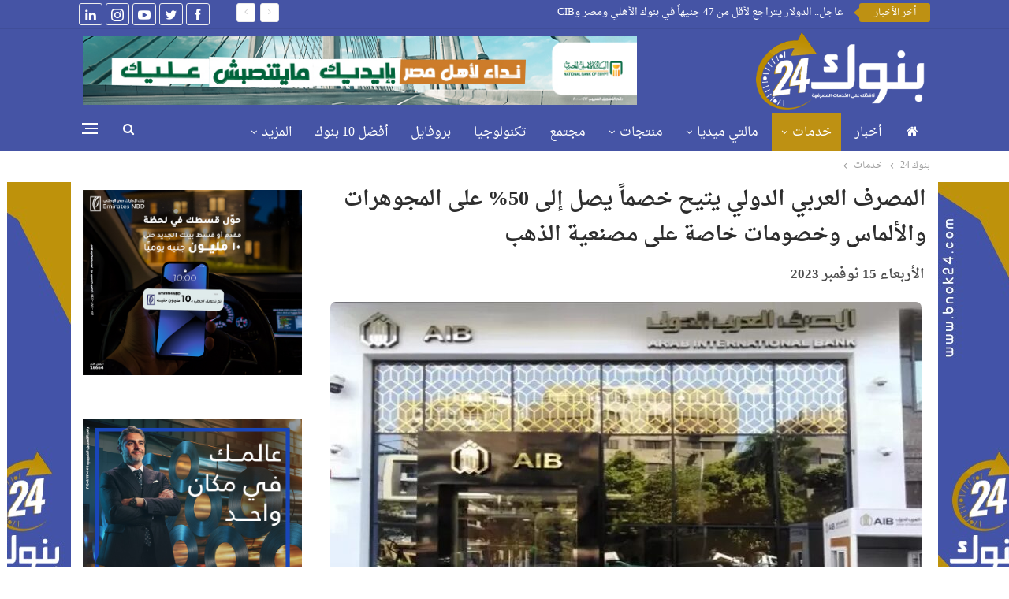

--- FILE ---
content_type: text/html; charset=UTF-8
request_url: https://www.bnok24.com/2023/11/%D8%A7%D9%84%D9%85%D8%B5%D8%B1%D9%81-%D8%A7%D9%84%D8%B9%D8%B1%D8%A8%D9%8A-%D8%A7%D9%84%D8%AF%D9%88%D9%84%D9%8A-%D9%8A%D8%AA%D9%8A%D8%AD-%D8%AE%D8%B5%D9%85%D8%A7%D9%8B-%D9%8A%D8%B5%D9%84-%D8%A5%D9%84/
body_size: 28111
content:
	<!DOCTYPE html>
		<!--[if IE 8]>
	<html class="ie ie8" dir="rtl" lang="ar"> <![endif]-->
	<!--[if IE 9]>
	<html class="ie ie9" dir="rtl" lang="ar"> <![endif]-->
	<!--[if gt IE 9]><!-->
<html dir="rtl" lang="ar"> <!--<![endif]-->
	<head>
				<meta charset="UTF-8">
		<meta http-equiv="X-UA-Compatible" content="IE=edge">
		<meta name="viewport" content="width=device-width, initial-scale=1.0">
		<link rel="pingback" href="https://www.bnok24.com/xmlrpc.php"/>

		<meta name='robots' content='index, follow, max-image-preview:large, max-snippet:-1, max-video-preview:-1' />

	<!-- This site is optimized with the Yoast SEO plugin v26.8 - https://yoast.com/product/yoast-seo-wordpress/ -->
	<title>المصرف العربي الدولي يتيح خصماً يصل إلى 50% على المجوهرات والألماس وخصومات خاصة على مصنعية الذهب</title>
	<link rel="canonical" href="https://www.bnok24.com/2023/11/المصرف-العربي-الدولي-يتيح-خصماً-يصل-إل/" />
	<meta property="og:locale" content="ar_AR" />
	<meta property="og:type" content="article" />
	<meta property="og:title" content="المصرف العربي الدولي يتيح خصماً يصل إلى 50% على المجوهرات والألماس وخصومات خاصة على مصنعية الذهب" />
	<meta property="og:description" content="أعلن المصرف العربي الدولي AIB، عبر صفحته الرسمية على موقع التواصل الاجتماعي فيسبوك عن أحدث عروضه للعملاء حاملي بطاقاته الائتمانية. ويتيح البنك لعملائه فرصة الاستمتاع بخصم يصل إلى 50% من جوهرة للمجوهرات على الألماس، وخصومات خاصة على مصنعية الذهب، وذلك عند الدفع بالبطاقات الائتمانية فيزا إنفينيت والبلاتينية من AIB. تفاصيل وشروط العرض: &#8211; استمتع بخصم [&hellip;]" />
	<meta property="og:url" content="https://www.bnok24.com/2023/11/المصرف-العربي-الدولي-يتيح-خصماً-يصل-إل/" />
	<meta property="og:site_name" content="بنوك 24" />
	<meta property="article:publisher" content="https://www.facebook.com/bnok24" />
	<meta property="article:published_time" content="2023-11-15T12:21:37+00:00" />
	<meta property="og:image" content="https://www.bnok24.com/wp-content/uploads/2023/04/WhatsApp-Image-2023-04-06-at-9.22.52-PM.jpeg" />
	<meta property="og:image:width" content="772" />
	<meta property="og:image:height" content="434" />
	<meta property="og:image:type" content="image/jpeg" />
	<meta name="author" content="فريق بنوك 24" />
	<meta name="twitter:card" content="summary_large_image" />
	<meta name="twitter:creator" content="@Bnok24" />
	<meta name="twitter:site" content="@Bnok24" />
	<meta name="twitter:label1" content="كُتب بواسطة" />
	<meta name="twitter:data1" content="فريق بنوك 24" />
	<script type="application/ld+json" class="yoast-schema-graph">{"@context":"https://schema.org","@graph":[{"@type":"Article","@id":"https://www.bnok24.com/2023/11/%d8%a7%d9%84%d9%85%d8%b5%d8%b1%d9%81-%d8%a7%d9%84%d8%b9%d8%b1%d8%a8%d9%8a-%d8%a7%d9%84%d8%af%d9%88%d9%84%d9%8a-%d9%8a%d8%aa%d9%8a%d8%ad-%d8%ae%d8%b5%d9%85%d8%a7%d9%8b-%d9%8a%d8%b5%d9%84-%d8%a5%d9%84/#article","isPartOf":{"@id":"https://www.bnok24.com/2023/11/%d8%a7%d9%84%d9%85%d8%b5%d8%b1%d9%81-%d8%a7%d9%84%d8%b9%d8%b1%d8%a8%d9%8a-%d8%a7%d9%84%d8%af%d9%88%d9%84%d9%8a-%d9%8a%d8%aa%d9%8a%d8%ad-%d8%ae%d8%b5%d9%85%d8%a7%d9%8b-%d9%8a%d8%b5%d9%84-%d8%a5%d9%84/"},"author":{"name":"فريق بنوك 24","@id":"https://www.bnok24.com/#/schema/person/1f2c48f1caf433607136f5c848e31e23"},"headline":"المصرف العربي الدولي يتيح خصماً يصل إلى 50% على المجوهرات والألماس وخصومات خاصة على مصنعية الذهب","datePublished":"2023-11-15T12:21:37+00:00","mainEntityOfPage":{"@id":"https://www.bnok24.com/2023/11/%d8%a7%d9%84%d9%85%d8%b5%d8%b1%d9%81-%d8%a7%d9%84%d8%b9%d8%b1%d8%a8%d9%8a-%d8%a7%d9%84%d8%af%d9%88%d9%84%d9%8a-%d9%8a%d8%aa%d9%8a%d8%ad-%d8%ae%d8%b5%d9%85%d8%a7%d9%8b-%d9%8a%d8%b5%d9%84-%d8%a5%d9%84/"},"wordCount":9,"commentCount":0,"publisher":{"@id":"https://www.bnok24.com/#organization"},"image":{"@id":"https://www.bnok24.com/2023/11/%d8%a7%d9%84%d9%85%d8%b5%d8%b1%d9%81-%d8%a7%d9%84%d8%b9%d8%b1%d8%a8%d9%8a-%d8%a7%d9%84%d8%af%d9%88%d9%84%d9%8a-%d9%8a%d8%aa%d9%8a%d8%ad-%d8%ae%d8%b5%d9%85%d8%a7%d9%8b-%d9%8a%d8%b5%d9%84-%d8%a5%d9%84/#primaryimage"},"thumbnailUrl":"https://www.bnok24.com/wp-content/uploads/2023/04/WhatsApp-Image-2023-04-06-at-9.22.52-PM.jpeg","keywords":["AIB","الألماس","البطاقات الائتمانية","المصرف العربي الدولي","جوهرة للمجوهرات","خصم يصل إلى 50%","مصنعية الذهب"],"articleSection":["خدمات","عروض"],"inLanguage":"ar","potentialAction":[{"@type":"CommentAction","name":"Comment","target":["https://www.bnok24.com/2023/11/%d8%a7%d9%84%d9%85%d8%b5%d8%b1%d9%81-%d8%a7%d9%84%d8%b9%d8%b1%d8%a8%d9%8a-%d8%a7%d9%84%d8%af%d9%88%d9%84%d9%8a-%d9%8a%d8%aa%d9%8a%d8%ad-%d8%ae%d8%b5%d9%85%d8%a7%d9%8b-%d9%8a%d8%b5%d9%84-%d8%a5%d9%84/#respond"]}]},{"@type":"WebPage","@id":"https://www.bnok24.com/2023/11/%d8%a7%d9%84%d9%85%d8%b5%d8%b1%d9%81-%d8%a7%d9%84%d8%b9%d8%b1%d8%a8%d9%8a-%d8%a7%d9%84%d8%af%d9%88%d9%84%d9%8a-%d9%8a%d8%aa%d9%8a%d8%ad-%d8%ae%d8%b5%d9%85%d8%a7%d9%8b-%d9%8a%d8%b5%d9%84-%d8%a5%d9%84/","url":"https://www.bnok24.com/2023/11/%d8%a7%d9%84%d9%85%d8%b5%d8%b1%d9%81-%d8%a7%d9%84%d8%b9%d8%b1%d8%a8%d9%8a-%d8%a7%d9%84%d8%af%d9%88%d9%84%d9%8a-%d9%8a%d8%aa%d9%8a%d8%ad-%d8%ae%d8%b5%d9%85%d8%a7%d9%8b-%d9%8a%d8%b5%d9%84-%d8%a5%d9%84/","name":"المصرف العربي الدولي يتيح خصماً يصل إلى 50% على المجوهرات والألماس وخصومات خاصة على مصنعية الذهب","isPartOf":{"@id":"https://www.bnok24.com/#website"},"primaryImageOfPage":{"@id":"https://www.bnok24.com/2023/11/%d8%a7%d9%84%d9%85%d8%b5%d8%b1%d9%81-%d8%a7%d9%84%d8%b9%d8%b1%d8%a8%d9%8a-%d8%a7%d9%84%d8%af%d9%88%d9%84%d9%8a-%d9%8a%d8%aa%d9%8a%d8%ad-%d8%ae%d8%b5%d9%85%d8%a7%d9%8b-%d9%8a%d8%b5%d9%84-%d8%a5%d9%84/#primaryimage"},"image":{"@id":"https://www.bnok24.com/2023/11/%d8%a7%d9%84%d9%85%d8%b5%d8%b1%d9%81-%d8%a7%d9%84%d8%b9%d8%b1%d8%a8%d9%8a-%d8%a7%d9%84%d8%af%d9%88%d9%84%d9%8a-%d9%8a%d8%aa%d9%8a%d8%ad-%d8%ae%d8%b5%d9%85%d8%a7%d9%8b-%d9%8a%d8%b5%d9%84-%d8%a5%d9%84/#primaryimage"},"thumbnailUrl":"https://www.bnok24.com/wp-content/uploads/2023/04/WhatsApp-Image-2023-04-06-at-9.22.52-PM.jpeg","datePublished":"2023-11-15T12:21:37+00:00","breadcrumb":{"@id":"https://www.bnok24.com/2023/11/%d8%a7%d9%84%d9%85%d8%b5%d8%b1%d9%81-%d8%a7%d9%84%d8%b9%d8%b1%d8%a8%d9%8a-%d8%a7%d9%84%d8%af%d9%88%d9%84%d9%8a-%d9%8a%d8%aa%d9%8a%d8%ad-%d8%ae%d8%b5%d9%85%d8%a7%d9%8b-%d9%8a%d8%b5%d9%84-%d8%a5%d9%84/#breadcrumb"},"inLanguage":"ar","potentialAction":[{"@type":"ReadAction","target":["https://www.bnok24.com/2023/11/%d8%a7%d9%84%d9%85%d8%b5%d8%b1%d9%81-%d8%a7%d9%84%d8%b9%d8%b1%d8%a8%d9%8a-%d8%a7%d9%84%d8%af%d9%88%d9%84%d9%8a-%d9%8a%d8%aa%d9%8a%d8%ad-%d8%ae%d8%b5%d9%85%d8%a7%d9%8b-%d9%8a%d8%b5%d9%84-%d8%a5%d9%84/"]}]},{"@type":"ImageObject","inLanguage":"ar","@id":"https://www.bnok24.com/2023/11/%d8%a7%d9%84%d9%85%d8%b5%d8%b1%d9%81-%d8%a7%d9%84%d8%b9%d8%b1%d8%a8%d9%8a-%d8%a7%d9%84%d8%af%d9%88%d9%84%d9%8a-%d9%8a%d8%aa%d9%8a%d8%ad-%d8%ae%d8%b5%d9%85%d8%a7%d9%8b-%d9%8a%d8%b5%d9%84-%d8%a5%d9%84/#primaryimage","url":"https://www.bnok24.com/wp-content/uploads/2023/04/WhatsApp-Image-2023-04-06-at-9.22.52-PM.jpeg","contentUrl":"https://www.bnok24.com/wp-content/uploads/2023/04/WhatsApp-Image-2023-04-06-at-9.22.52-PM.jpeg","width":772,"height":434,"caption":"المصرف العربي الدولي"},{"@type":"BreadcrumbList","@id":"https://www.bnok24.com/2023/11/%d8%a7%d9%84%d9%85%d8%b5%d8%b1%d9%81-%d8%a7%d9%84%d8%b9%d8%b1%d8%a8%d9%8a-%d8%a7%d9%84%d8%af%d9%88%d9%84%d9%8a-%d9%8a%d8%aa%d9%8a%d8%ad-%d8%ae%d8%b5%d9%85%d8%a7%d9%8b-%d9%8a%d8%b5%d9%84-%d8%a5%d9%84/#breadcrumb","itemListElement":[{"@type":"ListItem","position":1,"name":"الرئيسية","item":"https://www.bnok24.com/"},{"@type":"ListItem","position":2,"name":"المصرف العربي الدولي يتيح خصماً يصل إلى 50% على المجوهرات والألماس وخصومات خاصة على مصنعية الذهب"}]},{"@type":"WebSite","@id":"https://www.bnok24.com/#website","url":"https://www.bnok24.com/","name":"بنوك 24","description":"بنوك 24 بوابة معرفية وخدمية وتوعوية متخصصة معنية بالخدمات والمنتجات والأخبار البنكية، والأخبار الاقتصادية وفق القواعد المهنية الأصيلة...","publisher":{"@id":"https://www.bnok24.com/#organization"},"potentialAction":[{"@type":"SearchAction","target":{"@type":"EntryPoint","urlTemplate":"https://www.bnok24.com/?s={search_term_string}"},"query-input":{"@type":"PropertyValueSpecification","valueRequired":true,"valueName":"search_term_string"}}],"inLanguage":"ar"},{"@type":"Organization","@id":"https://www.bnok24.com/#organization","name":"بنوك 24 - نافذتك على الخدمات المصرفية","url":"https://www.bnok24.com/","logo":{"@type":"ImageObject","inLanguage":"ar","@id":"https://www.bnok24.com/#/schema/logo/image/","url":"https://www.bnok24.com/wp-content/uploads/2024/03/Thumbnails.png","contentUrl":"https://www.bnok24.com/wp-content/uploads/2024/03/Thumbnails.png","width":777,"height":683,"caption":"بنوك 24 - نافذتك على الخدمات المصرفية"},"image":{"@id":"https://www.bnok24.com/#/schema/logo/image/"},"sameAs":["https://www.facebook.com/bnok24","https://x.com/Bnok24","https://youtube.com/channel/UC8jx_J4s_EWDJ_KLumnhMGQ","https://instagram.com/bnok.24","https://www.linkedin.com/company/bnok-24/?viewAsMember=true"]},{"@type":"Person","@id":"https://www.bnok24.com/#/schema/person/1f2c48f1caf433607136f5c848e31e23","name":"فريق بنوك 24","image":{"@type":"ImageObject","inLanguage":"ar","@id":"https://www.bnok24.com/#/schema/person/image/","url":"https://secure.gravatar.com/avatar/747c3c670d42181f646a90317d571c13e3e90cdb9c9b8a58a346f833cf391bbd?s=96&d=mm&r=g","contentUrl":"https://secure.gravatar.com/avatar/747c3c670d42181f646a90317d571c13e3e90cdb9c9b8a58a346f833cf391bbd?s=96&d=mm&r=g","caption":"فريق بنوك 24"},"url":"https://www.bnok24.com/author/disk/"}]}</script>
	<!-- / Yoast SEO plugin. -->


<link rel='dns-prefetch' href='//fonts.googleapis.com' />
<link rel="alternate" type="application/rss+xml" title="بنوك 24 &laquo; الخلاصة" href="https://www.bnok24.com/feed/" />
<link rel="alternate" type="application/rss+xml" title="بنوك 24 &laquo; خلاصة التعليقات" href="https://www.bnok24.com/comments/feed/" />
<link rel="alternate" type="application/rss+xml" title="بنوك 24 &laquo; المصرف العربي الدولي يتيح خصماً يصل إلى 50% على المجوهرات والألماس وخصومات خاصة على مصنعية الذهب خلاصة التعليقات" href="https://www.bnok24.com/2023/11/%d8%a7%d9%84%d9%85%d8%b5%d8%b1%d9%81-%d8%a7%d9%84%d8%b9%d8%b1%d8%a8%d9%8a-%d8%a7%d9%84%d8%af%d9%88%d9%84%d9%8a-%d9%8a%d8%aa%d9%8a%d8%ad-%d8%ae%d8%b5%d9%85%d8%a7%d9%8b-%d9%8a%d8%b5%d9%84-%d8%a5%d9%84/feed/" />
<link rel="alternate" title="oEmbed (JSON)" type="application/json+oembed" href="https://www.bnok24.com/wp-json/oembed/1.0/embed?url=https%3A%2F%2Fwww.bnok24.com%2F2023%2F11%2F%25d8%25a7%25d9%2584%25d9%2585%25d8%25b5%25d8%25b1%25d9%2581-%25d8%25a7%25d9%2584%25d8%25b9%25d8%25b1%25d8%25a8%25d9%258a-%25d8%25a7%25d9%2584%25d8%25af%25d9%2588%25d9%2584%25d9%258a-%25d9%258a%25d8%25aa%25d9%258a%25d8%25ad-%25d8%25ae%25d8%25b5%25d9%2585%25d8%25a7%25d9%258b-%25d9%258a%25d8%25b5%25d9%2584-%25d8%25a5%25d9%2584%2F" />
<link rel="alternate" title="oEmbed (XML)" type="text/xml+oembed" href="https://www.bnok24.com/wp-json/oembed/1.0/embed?url=https%3A%2F%2Fwww.bnok24.com%2F2023%2F11%2F%25d8%25a7%25d9%2584%25d9%2585%25d8%25b5%25d8%25b1%25d9%2581-%25d8%25a7%25d9%2584%25d8%25b9%25d8%25b1%25d8%25a8%25d9%258a-%25d8%25a7%25d9%2584%25d8%25af%25d9%2588%25d9%2584%25d9%258a-%25d9%258a%25d8%25aa%25d9%258a%25d8%25ad-%25d8%25ae%25d8%25b5%25d9%2585%25d8%25a7%25d9%258b-%25d9%258a%25d8%25b5%25d9%2584-%25d8%25a5%25d9%2584%2F&#038;format=xml" />
<style id='wp-img-auto-sizes-contain-inline-css' type='text/css'>
img:is([sizes=auto i],[sizes^="auto," i]){contain-intrinsic-size:3000px 1500px}
/*# sourceURL=wp-img-auto-sizes-contain-inline-css */
</style>
<style id='wp-emoji-styles-inline-css' type='text/css'>

	img.wp-smiley, img.emoji {
		display: inline !important;
		border: none !important;
		box-shadow: none !important;
		height: 1em !important;
		width: 1em !important;
		margin: 0 0.07em !important;
		vertical-align: -0.1em !important;
		background: none !important;
		padding: 0 !important;
	}
/*# sourceURL=wp-emoji-styles-inline-css */
</style>
<style id='wp-block-library-inline-css' type='text/css'>
:root{--wp-block-synced-color:#7a00df;--wp-block-synced-color--rgb:122,0,223;--wp-bound-block-color:var(--wp-block-synced-color);--wp-editor-canvas-background:#ddd;--wp-admin-theme-color:#007cba;--wp-admin-theme-color--rgb:0,124,186;--wp-admin-theme-color-darker-10:#006ba1;--wp-admin-theme-color-darker-10--rgb:0,107,160.5;--wp-admin-theme-color-darker-20:#005a87;--wp-admin-theme-color-darker-20--rgb:0,90,135;--wp-admin-border-width-focus:2px}@media (min-resolution:192dpi){:root{--wp-admin-border-width-focus:1.5px}}.wp-element-button{cursor:pointer}:root .has-very-light-gray-background-color{background-color:#eee}:root .has-very-dark-gray-background-color{background-color:#313131}:root .has-very-light-gray-color{color:#eee}:root .has-very-dark-gray-color{color:#313131}:root .has-vivid-green-cyan-to-vivid-cyan-blue-gradient-background{background:linear-gradient(135deg,#00d084,#0693e3)}:root .has-purple-crush-gradient-background{background:linear-gradient(135deg,#34e2e4,#4721fb 50%,#ab1dfe)}:root .has-hazy-dawn-gradient-background{background:linear-gradient(135deg,#faaca8,#dad0ec)}:root .has-subdued-olive-gradient-background{background:linear-gradient(135deg,#fafae1,#67a671)}:root .has-atomic-cream-gradient-background{background:linear-gradient(135deg,#fdd79a,#004a59)}:root .has-nightshade-gradient-background{background:linear-gradient(135deg,#330968,#31cdcf)}:root .has-midnight-gradient-background{background:linear-gradient(135deg,#020381,#2874fc)}:root{--wp--preset--font-size--normal:16px;--wp--preset--font-size--huge:42px}.has-regular-font-size{font-size:1em}.has-larger-font-size{font-size:2.625em}.has-normal-font-size{font-size:var(--wp--preset--font-size--normal)}.has-huge-font-size{font-size:var(--wp--preset--font-size--huge)}.has-text-align-center{text-align:center}.has-text-align-left{text-align:left}.has-text-align-right{text-align:right}.has-fit-text{white-space:nowrap!important}#end-resizable-editor-section{display:none}.aligncenter{clear:both}.items-justified-left{justify-content:flex-start}.items-justified-center{justify-content:center}.items-justified-right{justify-content:flex-end}.items-justified-space-between{justify-content:space-between}.screen-reader-text{border:0;clip-path:inset(50%);height:1px;margin:-1px;overflow:hidden;padding:0;position:absolute;width:1px;word-wrap:normal!important}.screen-reader-text:focus{background-color:#ddd;clip-path:none;color:#444;display:block;font-size:1em;height:auto;left:5px;line-height:normal;padding:15px 23px 14px;text-decoration:none;top:5px;width:auto;z-index:100000}html :where(.has-border-color){border-style:solid}html :where([style*=border-top-color]){border-top-style:solid}html :where([style*=border-right-color]){border-right-style:solid}html :where([style*=border-bottom-color]){border-bottom-style:solid}html :where([style*=border-left-color]){border-left-style:solid}html :where([style*=border-width]){border-style:solid}html :where([style*=border-top-width]){border-top-style:solid}html :where([style*=border-right-width]){border-right-style:solid}html :where([style*=border-bottom-width]){border-bottom-style:solid}html :where([style*=border-left-width]){border-left-style:solid}html :where(img[class*=wp-image-]){height:auto;max-width:100%}:where(figure){margin:0 0 1em}html :where(.is-position-sticky){--wp-admin--admin-bar--position-offset:var(--wp-admin--admin-bar--height,0px)}@media screen and (max-width:600px){html :where(.is-position-sticky){--wp-admin--admin-bar--position-offset:0px}}

/*# sourceURL=wp-block-library-inline-css */
</style><style id='global-styles-inline-css' type='text/css'>
:root{--wp--preset--aspect-ratio--square: 1;--wp--preset--aspect-ratio--4-3: 4/3;--wp--preset--aspect-ratio--3-4: 3/4;--wp--preset--aspect-ratio--3-2: 3/2;--wp--preset--aspect-ratio--2-3: 2/3;--wp--preset--aspect-ratio--16-9: 16/9;--wp--preset--aspect-ratio--9-16: 9/16;--wp--preset--color--black: #000000;--wp--preset--color--cyan-bluish-gray: #abb8c3;--wp--preset--color--white: #ffffff;--wp--preset--color--pale-pink: #f78da7;--wp--preset--color--vivid-red: #cf2e2e;--wp--preset--color--luminous-vivid-orange: #ff6900;--wp--preset--color--luminous-vivid-amber: #fcb900;--wp--preset--color--light-green-cyan: #7bdcb5;--wp--preset--color--vivid-green-cyan: #00d084;--wp--preset--color--pale-cyan-blue: #8ed1fc;--wp--preset--color--vivid-cyan-blue: #0693e3;--wp--preset--color--vivid-purple: #9b51e0;--wp--preset--gradient--vivid-cyan-blue-to-vivid-purple: linear-gradient(135deg,rgb(6,147,227) 0%,rgb(155,81,224) 100%);--wp--preset--gradient--light-green-cyan-to-vivid-green-cyan: linear-gradient(135deg,rgb(122,220,180) 0%,rgb(0,208,130) 100%);--wp--preset--gradient--luminous-vivid-amber-to-luminous-vivid-orange: linear-gradient(135deg,rgb(252,185,0) 0%,rgb(255,105,0) 100%);--wp--preset--gradient--luminous-vivid-orange-to-vivid-red: linear-gradient(135deg,rgb(255,105,0) 0%,rgb(207,46,46) 100%);--wp--preset--gradient--very-light-gray-to-cyan-bluish-gray: linear-gradient(135deg,rgb(238,238,238) 0%,rgb(169,184,195) 100%);--wp--preset--gradient--cool-to-warm-spectrum: linear-gradient(135deg,rgb(74,234,220) 0%,rgb(151,120,209) 20%,rgb(207,42,186) 40%,rgb(238,44,130) 60%,rgb(251,105,98) 80%,rgb(254,248,76) 100%);--wp--preset--gradient--blush-light-purple: linear-gradient(135deg,rgb(255,206,236) 0%,rgb(152,150,240) 100%);--wp--preset--gradient--blush-bordeaux: linear-gradient(135deg,rgb(254,205,165) 0%,rgb(254,45,45) 50%,rgb(107,0,62) 100%);--wp--preset--gradient--luminous-dusk: linear-gradient(135deg,rgb(255,203,112) 0%,rgb(199,81,192) 50%,rgb(65,88,208) 100%);--wp--preset--gradient--pale-ocean: linear-gradient(135deg,rgb(255,245,203) 0%,rgb(182,227,212) 50%,rgb(51,167,181) 100%);--wp--preset--gradient--electric-grass: linear-gradient(135deg,rgb(202,248,128) 0%,rgb(113,206,126) 100%);--wp--preset--gradient--midnight: linear-gradient(135deg,rgb(2,3,129) 0%,rgb(40,116,252) 100%);--wp--preset--font-size--small: 13px;--wp--preset--font-size--medium: 20px;--wp--preset--font-size--large: 36px;--wp--preset--font-size--x-large: 42px;--wp--preset--spacing--20: 0.44rem;--wp--preset--spacing--30: 0.67rem;--wp--preset--spacing--40: 1rem;--wp--preset--spacing--50: 1.5rem;--wp--preset--spacing--60: 2.25rem;--wp--preset--spacing--70: 3.38rem;--wp--preset--spacing--80: 5.06rem;--wp--preset--shadow--natural: 6px 6px 9px rgba(0, 0, 0, 0.2);--wp--preset--shadow--deep: 12px 12px 50px rgba(0, 0, 0, 0.4);--wp--preset--shadow--sharp: 6px 6px 0px rgba(0, 0, 0, 0.2);--wp--preset--shadow--outlined: 6px 6px 0px -3px rgb(255, 255, 255), 6px 6px rgb(0, 0, 0);--wp--preset--shadow--crisp: 6px 6px 0px rgb(0, 0, 0);}:where(.is-layout-flex){gap: 0.5em;}:where(.is-layout-grid){gap: 0.5em;}body .is-layout-flex{display: flex;}.is-layout-flex{flex-wrap: wrap;align-items: center;}.is-layout-flex > :is(*, div){margin: 0;}body .is-layout-grid{display: grid;}.is-layout-grid > :is(*, div){margin: 0;}:where(.wp-block-columns.is-layout-flex){gap: 2em;}:where(.wp-block-columns.is-layout-grid){gap: 2em;}:where(.wp-block-post-template.is-layout-flex){gap: 1.25em;}:where(.wp-block-post-template.is-layout-grid){gap: 1.25em;}.has-black-color{color: var(--wp--preset--color--black) !important;}.has-cyan-bluish-gray-color{color: var(--wp--preset--color--cyan-bluish-gray) !important;}.has-white-color{color: var(--wp--preset--color--white) !important;}.has-pale-pink-color{color: var(--wp--preset--color--pale-pink) !important;}.has-vivid-red-color{color: var(--wp--preset--color--vivid-red) !important;}.has-luminous-vivid-orange-color{color: var(--wp--preset--color--luminous-vivid-orange) !important;}.has-luminous-vivid-amber-color{color: var(--wp--preset--color--luminous-vivid-amber) !important;}.has-light-green-cyan-color{color: var(--wp--preset--color--light-green-cyan) !important;}.has-vivid-green-cyan-color{color: var(--wp--preset--color--vivid-green-cyan) !important;}.has-pale-cyan-blue-color{color: var(--wp--preset--color--pale-cyan-blue) !important;}.has-vivid-cyan-blue-color{color: var(--wp--preset--color--vivid-cyan-blue) !important;}.has-vivid-purple-color{color: var(--wp--preset--color--vivid-purple) !important;}.has-black-background-color{background-color: var(--wp--preset--color--black) !important;}.has-cyan-bluish-gray-background-color{background-color: var(--wp--preset--color--cyan-bluish-gray) !important;}.has-white-background-color{background-color: var(--wp--preset--color--white) !important;}.has-pale-pink-background-color{background-color: var(--wp--preset--color--pale-pink) !important;}.has-vivid-red-background-color{background-color: var(--wp--preset--color--vivid-red) !important;}.has-luminous-vivid-orange-background-color{background-color: var(--wp--preset--color--luminous-vivid-orange) !important;}.has-luminous-vivid-amber-background-color{background-color: var(--wp--preset--color--luminous-vivid-amber) !important;}.has-light-green-cyan-background-color{background-color: var(--wp--preset--color--light-green-cyan) !important;}.has-vivid-green-cyan-background-color{background-color: var(--wp--preset--color--vivid-green-cyan) !important;}.has-pale-cyan-blue-background-color{background-color: var(--wp--preset--color--pale-cyan-blue) !important;}.has-vivid-cyan-blue-background-color{background-color: var(--wp--preset--color--vivid-cyan-blue) !important;}.has-vivid-purple-background-color{background-color: var(--wp--preset--color--vivid-purple) !important;}.has-black-border-color{border-color: var(--wp--preset--color--black) !important;}.has-cyan-bluish-gray-border-color{border-color: var(--wp--preset--color--cyan-bluish-gray) !important;}.has-white-border-color{border-color: var(--wp--preset--color--white) !important;}.has-pale-pink-border-color{border-color: var(--wp--preset--color--pale-pink) !important;}.has-vivid-red-border-color{border-color: var(--wp--preset--color--vivid-red) !important;}.has-luminous-vivid-orange-border-color{border-color: var(--wp--preset--color--luminous-vivid-orange) !important;}.has-luminous-vivid-amber-border-color{border-color: var(--wp--preset--color--luminous-vivid-amber) !important;}.has-light-green-cyan-border-color{border-color: var(--wp--preset--color--light-green-cyan) !important;}.has-vivid-green-cyan-border-color{border-color: var(--wp--preset--color--vivid-green-cyan) !important;}.has-pale-cyan-blue-border-color{border-color: var(--wp--preset--color--pale-cyan-blue) !important;}.has-vivid-cyan-blue-border-color{border-color: var(--wp--preset--color--vivid-cyan-blue) !important;}.has-vivid-purple-border-color{border-color: var(--wp--preset--color--vivid-purple) !important;}.has-vivid-cyan-blue-to-vivid-purple-gradient-background{background: var(--wp--preset--gradient--vivid-cyan-blue-to-vivid-purple) !important;}.has-light-green-cyan-to-vivid-green-cyan-gradient-background{background: var(--wp--preset--gradient--light-green-cyan-to-vivid-green-cyan) !important;}.has-luminous-vivid-amber-to-luminous-vivid-orange-gradient-background{background: var(--wp--preset--gradient--luminous-vivid-amber-to-luminous-vivid-orange) !important;}.has-luminous-vivid-orange-to-vivid-red-gradient-background{background: var(--wp--preset--gradient--luminous-vivid-orange-to-vivid-red) !important;}.has-very-light-gray-to-cyan-bluish-gray-gradient-background{background: var(--wp--preset--gradient--very-light-gray-to-cyan-bluish-gray) !important;}.has-cool-to-warm-spectrum-gradient-background{background: var(--wp--preset--gradient--cool-to-warm-spectrum) !important;}.has-blush-light-purple-gradient-background{background: var(--wp--preset--gradient--blush-light-purple) !important;}.has-blush-bordeaux-gradient-background{background: var(--wp--preset--gradient--blush-bordeaux) !important;}.has-luminous-dusk-gradient-background{background: var(--wp--preset--gradient--luminous-dusk) !important;}.has-pale-ocean-gradient-background{background: var(--wp--preset--gradient--pale-ocean) !important;}.has-electric-grass-gradient-background{background: var(--wp--preset--gradient--electric-grass) !important;}.has-midnight-gradient-background{background: var(--wp--preset--gradient--midnight) !important;}.has-small-font-size{font-size: var(--wp--preset--font-size--small) !important;}.has-medium-font-size{font-size: var(--wp--preset--font-size--medium) !important;}.has-large-font-size{font-size: var(--wp--preset--font-size--large) !important;}.has-x-large-font-size{font-size: var(--wp--preset--font-size--x-large) !important;}
/*# sourceURL=global-styles-inline-css */
</style>

<style id='classic-theme-styles-inline-css' type='text/css'>
/*! This file is auto-generated */
.wp-block-button__link{color:#fff;background-color:#32373c;border-radius:9999px;box-shadow:none;text-decoration:none;padding:calc(.667em + 2px) calc(1.333em + 2px);font-size:1.125em}.wp-block-file__button{background:#32373c;color:#fff;text-decoration:none}
/*# sourceURL=/wp-includes/css/classic-themes.min.css */
</style>
<link rel='stylesheet' id='bs-icons-css' href='https://www.bnok24.com/wp-content/themes/icpanel/includes/libs/better-framework/assets/css/bs-icons.css?ver=3.15.0' type='text/css' media='all' />
<link rel='stylesheet' id='better-social-counter-css' href='https://www.bnok24.com/wp-content/plugins/better-social-counter/css/style.min.css?ver=1.13.2' type='text/css' media='all' />
<link rel='stylesheet' id='better-social-counter-rtl-css' href='https://www.bnok24.com/wp-content/plugins/better-social-counter/css/rtl.min.css?ver=1.13.2' type='text/css' media='all' />
<link rel='stylesheet' id='wp-polls-css' href='https://www.bnok24.com/wp-content/plugins/wp-polls/polls-css.css?ver=2.77.3' type='text/css' media='all' />
<style id='wp-polls-inline-css' type='text/css'>
.wp-polls .pollbar {
	margin: 1px;
	font-size: 6px;
	line-height: 8px;
	height: 8px;
	background-image: url('https://www.bnok24.com/wp-content/plugins/wp-polls/images/default/pollbg.gif');
	border: 1px solid #c8c8c8;
}

/*# sourceURL=wp-polls-inline-css */
</style>
<link rel='stylesheet' id='wp-polls-rtl-css' href='https://www.bnok24.com/wp-content/plugins/wp-polls/polls-css-rtl.css?ver=2.77.3' type='text/css' media='all' />
<link rel='stylesheet' id='bf-slick-css' href='https://www.bnok24.com/wp-content/themes/icpanel/includes/libs/better-framework/assets/css/slick.min.css?ver=3.15.0' type='text/css' media='all' />
<link rel='stylesheet' id='pretty-photo-css' href='https://www.bnok24.com/wp-content/themes/icpanel/includes/libs/better-framework/assets/css/pretty-photo.min.css?ver=3.15.0' type='text/css' media='all' />
<link rel='stylesheet' id='theme-libs-css' href='https://www.bnok24.com/wp-content/themes/icpanel/css/theme-libs.min.css?ver=7.11.0' type='text/css' media='all' />
<link rel='stylesheet' id='fontawesome-css' href='https://www.bnok24.com/wp-content/themes/icpanel/includes/libs/better-framework/assets/css/font-awesome.min.css?ver=3.15.0' type='text/css' media='all' />
<link rel='stylesheet' id='publisher-css' href='https://www.bnok24.com/wp-content/themes/icpanel/style-7.11.0.min.css?ver=7.11.0' type='text/css' media='all' />
<link rel='stylesheet' id='publisher-rtl-css' href='https://www.bnok24.com/wp-content/themes/icpanel/rtl.min.css?ver=7.11.0' type='text/css' media='all' />
<link rel='stylesheet' id='vc-rtl-grid-css' href='https://www.bnok24.com/wp-content/themes/icpanel//css/vc-rtl-grid.min.css?ver=7.11.0' type='text/css' media='all' />
<link rel='stylesheet' id='better-framework-main-fonts-css' href='//fonts.googleapis.com/earlyaccess/droidarabicnaskh.css' type='text/css' media='all' />
<script type="text/javascript" src="https://www.bnok24.com/wp-includes/js/jquery/jquery.min.js?ver=3.7.1" id="jquery-core-js"></script>
<script type="text/javascript" src="https://www.bnok24.com/wp-includes/js/jquery/jquery-migrate.min.js?ver=3.4.1" id="jquery-migrate-js"></script>
<script></script><link rel="https://api.w.org/" href="https://www.bnok24.com/wp-json/" /><link rel="alternate" title="JSON" type="application/json" href="https://www.bnok24.com/wp-json/wp/v2/posts/131143" /><link rel="EditURI" type="application/rsd+xml" title="RSD" href="https://www.bnok24.com/xmlrpc.php?rsd" />
<link rel='shortlink' href='https://www.bnok24.com/?p=131143' />
			<link rel="shortcut icon" href="https://www.bnok24.com/wp-content/uploads/2023/06/cropped-Favicon.png">			<link rel="apple-touch-icon" href="https://www.bnok24.com/wp-content/uploads/2023/06/cropped-Favicon.png">			<link rel="apple-touch-icon" sizes="114x114" href="https://www.bnok24.com/wp-content/uploads/2023/06/cropped-Favicon.png">			<link rel="apple-touch-icon" sizes="72x72" href="https://www.bnok24.com/wp-content/uploads/2023/06/cropped-Favicon.png">			<link rel="apple-touch-icon" sizes="144x144" href="https://www.bnok24.com/wp-content/uploads/2023/06/cropped-Favicon.png"><meta name="generator" content="Powered by WPBakery Page Builder - drag and drop page builder for WordPress."/>
<script type="application/ld+json">{
    "@context": "http://schema.org/",
    "@type": "Organization",
    "@id": "#organization",
    "logo": {
        "@type": "ImageObject",
        "url": "https://www.bnok24.com/wp-content/uploads/2023/06/bnok24logo.svg"
    },
    "url": "https://www.bnok24.com/",
    "name": "\u0628\u0646\u0648\u0643 24",
    "description": "\u0628\u0646\u0648\u0643 24 \u0628\u0648\u0627\u0628\u0629 \u0645\u0639\u0631\u0641\u064a\u0629 \u0648\u062e\u062f\u0645\u064a\u0629 \u0648\u062a\u0648\u0639\u0648\u064a\u0629 \u0645\u062a\u062e\u0635\u0635\u0629 \u0645\u0639\u0646\u064a\u0629 \u0628\u0627\u0644\u062e\u062f\u0645\u0627\u062a \u0648\u0627\u0644\u0645\u0646\u062a\u062c\u0627\u062a \u0648\u0627\u0644\u0623\u062e\u0628\u0627\u0631 \u0627\u0644\u0628\u0646\u0643\u064a\u0629\u060c \u0648\u0627\u0644\u0623\u062e\u0628\u0627\u0631 \u0627\u0644\u0627\u0642\u062a\u0635\u0627\u062f\u064a\u0629 \u0648\u0641\u0642 \u0627\u0644\u0642\u0648\u0627\u0639\u062f \u0627\u0644\u0645\u0647\u0646\u064a\u0629 \u0627\u0644\u0623\u0635\u064a\u0644\u0629..."
}</script>
<script type="application/ld+json">{
    "@context": "http://schema.org/",
    "@type": "WebSite",
    "name": "\u0628\u0646\u0648\u0643 24",
    "alternateName": "\u0628\u0646\u0648\u0643 24 \u0628\u0648\u0627\u0628\u0629 \u0645\u0639\u0631\u0641\u064a\u0629 \u0648\u062e\u062f\u0645\u064a\u0629 \u0648\u062a\u0648\u0639\u0648\u064a\u0629 \u0645\u062a\u062e\u0635\u0635\u0629 \u0645\u0639\u0646\u064a\u0629 \u0628\u0627\u0644\u062e\u062f\u0645\u0627\u062a \u0648\u0627\u0644\u0645\u0646\u062a\u062c\u0627\u062a \u0648\u0627\u0644\u0623\u062e\u0628\u0627\u0631 \u0627\u0644\u0628\u0646\u0643\u064a\u0629\u060c \u0648\u0627\u0644\u0623\u062e\u0628\u0627\u0631 \u0627\u0644\u0627\u0642\u062a\u0635\u0627\u062f\u064a\u0629 \u0648\u0641\u0642 \u0627\u0644\u0642\u0648\u0627\u0639\u062f \u0627\u0644\u0645\u0647\u0646\u064a\u0629 \u0627\u0644\u0623\u0635\u064a\u0644\u0629...",
    "url": "https://www.bnok24.com/"
}</script>
<script type="application/ld+json">{
    "@context": "http://schema.org/",
    "@type": "NewsArticle",
    "headline": "\u0627\u0644\u0645\u0635\u0631\u0641 \u0627\u0644\u0639\u0631\u0628\u064a \u0627\u0644\u062f\u0648\u0644\u064a \u064a\u062a\u064a\u062d \u062e\u0635\u0645\u0627\u064b \u064a\u0635\u0644 \u0625\u0644\u0649 50% \u0639\u0644\u0649 \u0627\u0644\u0645\u062c\u0648\u0647\u0631\u0627\u062a \u0648\u0627\u0644\u0623\u0644\u0645\u0627\u0633 \u0648\u062e\u0635\u0648\u0645\u0627\u062a \u062e\u0627\u0635\u0629 \u0639\u0644\u0649 \u0645\u0635\u0646\u0639\u064a\u0629 \u0627\u0644\u0630\u0647\u0628",
    "description": "\u0623\u0639\u0644\u0646 \u0627\u0644\u0645\u0635\u0631\u0641 \u0627\u0644\u0639\u0631\u0628\u064a \u0627\u0644\u062f\u0648\u0644\u064a AIB\u060c \u0639\u0628\u0631 \u0635\u0641\u062d\u062a\u0647 \u0627\u0644\u0631\u0633\u0645\u064a\u0629 \u0639\u0644\u0649 \u0645\u0648\u0642\u0639 \u0627\u0644\u062a\u0648\u0627\u0635\u0644 \u0627\u0644\u0627\u062c\u062a\u0645\u0627\u0639\u064a \u0641\u064a\u0633\u0628\u0648\u0643 \u0639\u0646 \u0623\u062d\u062f\u062b \u0639\u0631\u0648\u0636\u0647 \u0644\u0644\u0639\u0645\u0644\u0627\u0621 \u062d\u0627\u0645\u0644\u064a \u0628\u0637\u0627\u0642\u0627\u062a\u0647 \u0627\u0644\u0627\u0626\u062a\u0645\u0627\u0646\u064a\u0629.\u0648\u064a\u062a\u064a\u062d \u0627\u0644\u0628\u0646\u0643 \u0644\u0639\u0645\u0644\u0627\u0626\u0647 \u0641\u0631\u0635\u0629 \u0627\u0644\u0627\u0633\u062a\u0645\u062a\u0627\u0639 \u0628\u062e\u0635\u0645 \u064a\u0635\u0644 \u0625\u0644\u0649 50% \u0645\u0646 \u062c\u0648\u0647\u0631\u0629 \u0644\u0644\u0645\u062c\u0648\u0647\u0631\u0627\u062a \u0639\u0644\u0649 \u0627\u0644\u0623\u0644\u0645\u0627\u0633\u060c \u0648\u062e\u0635\u0648\u0645\u0627\u062a \u062e\u0627\u0635\u0629 \u0639\u0644\u0649 \u0645\u0635\u0646\u0639\u064a\u0629 \u0627\u0644\u0630\u0647\u0628\u060c \u0648\u0630\u0644\u0643 ",
    "datePublished": "2023-11-15",
    "dateModified": "2023-11-15",
    "author": {
        "@type": "Person",
        "@id": "#person-24",
        "name": "\u0641\u0631\u064a\u0642 \u0628\u0646\u0648\u0643 24"
    },
    "image": "https://www.bnok24.com/wp-content/uploads/2023/04/WhatsApp-Image-2023-04-06-at-9.22.52-PM.jpeg",
    "interactionStatistic": [
        {
            "@type": "InteractionCounter",
            "interactionType": "http://schema.org/CommentAction",
            "userInteractionCount": "0"
        }
    ],
    "publisher": {
        "@id": "#organization"
    },
    "mainEntityOfPage": "https://www.bnok24.com/2023/11/%d8%a7%d9%84%d9%85%d8%b5%d8%b1%d9%81-%d8%a7%d9%84%d8%b9%d8%b1%d8%a8%d9%8a-%d8%a7%d9%84%d8%af%d9%88%d9%84%d9%8a-%d9%8a%d8%aa%d9%8a%d8%ad-%d8%ae%d8%b5%d9%85%d8%a7%d9%8b-%d9%8a%d8%b5%d9%84-%d8%a5%d9%84/"
}</script>
<link rel='stylesheet' id='7.11.0-1769415669' href='https://www.bnok24.com/wp-content/bs-booster-cache/affaa0cec3689af48684f045c052370f.css' type='text/css' media='all' />
<link rel="icon" href="https://www.bnok24.com/wp-content/uploads/2023/06/cropped-Favicon-32x32.png" sizes="32x32" />
<link rel="icon" href="https://www.bnok24.com/wp-content/uploads/2023/06/cropped-Favicon-192x192.png" sizes="192x192" />
<link rel="apple-touch-icon" href="https://www.bnok24.com/wp-content/uploads/2023/06/cropped-Favicon-180x180.png" />
<meta name="msapplication-TileImage" content="https://www.bnok24.com/wp-content/uploads/2023/06/cropped-Favicon-270x270.png" />

<!-- BEGIN Analytics Insights v6.3.11 - https://wordpress.org/plugins/analytics-insights/ -->
<script async src="https://www.googletagmanager.com/gtag/js?id=G-WVRTGQVTNG"></script>
<script>
  window.dataLayer = window.dataLayer || [];
  function gtag(){dataLayer.push(arguments);}
  gtag('js', new Date());
  gtag('config', 'G-WVRTGQVTNG');
  if (window.performance) {
    var timeSincePageLoad = Math.round(performance.now());
    gtag('event', 'timing_complete', {
      'name': 'load',
      'value': timeSincePageLoad,
      'event_category': 'JS Dependencies'
    });
  }
</script>
<!-- END Analytics Insights -->

<!-- BetterFramework Head Inline CSS -->
<style>
h1, .h1, .heading-1 {
    font-size: 26px;
}
h3, .h3, .heading-3 {
    font-size: 22px;
}
.listing-item-blog-1 .featured .img-holder.b-error, .listing-item-blog-1 .featured .img-holder.b-loaded, .listing-item-blog-5 .featured .img-holder.b-error, .listing-item-blog-5 .featured .img-holder.b-loaded, .listing-item-tb-1 .img-holder.b-error, .listing-item-tb-1 .img-holder.b-loaded, .listing-item-tb-2 .img-holder.b-error, .listing-item-tb-2 .img-holder.b-loaded, .listing-item-tb-3 .img-holder.b-error, .listing-item-tb-3 .img-holder.b-loaded {

    border-radius: 7px;
}
.jecpb .jecpb-container embed, .jecpb .jecpb-container img, .jecpb .jecpb-container object {
    max-width: 100%;
    border-radius: 7px;
}
.lczrbvtymx .lczrbvtymx-container embed, .lczrbvtymx .lczrbvtymx-container img, .lczrbvtymx .lczrbvtymx-container object {

    border-radius: 7px;
}
.listing-item-grid-1 .featured .img-holder {

    border-radius: 7px;
}
.single-featured img {
    border-radius: 7px;
}
.bs-slider-item>.item-content {
    border-radius: 7px;
}
.listing-mg-3-item .item-content {

    border-radius: 7px;
}
.back-top.fade-out4 {

    border-radius: 7px;
}

















.wp-polls ul li, .wp-polls-ul li, .wp-polls-ans ul li {
    background-image: none;
    display: block;
    float: right;
    width: 100%;
    border-radius: 10px;
    border: 1px solid #dcdcdc;
    margin-bottom: 10px;
    padding: 5px;
    position: relative;
}
b, strong {
    font-weight: 700;
    font-size: 17px;
}
.wp-polls-form {
    background-color: #ffffff;
    float: right;
    width: 100%;
    border-radius: 10px;
    border: 0px solid #be9113;
    margin-bottom: 10px;
    padding: 14px 7px;
    position: relative;
}

.wp-polls {
    background-color: #ffffff;
    float: right;
    width: 100%;
    border-radius: 10px;
    border: 2px solid #be9113;
    margin-bottom: 10px;
    padding: 14px 7px;
    position: relative;
}











.listing-item-blog-1, .listing-item-blog-5:hover {
    border: 3px solid #4554a5;
    padding: 10px;
    transition: all 0.2s linear;
    box-shadow: 0 0 8px 0 #00000030;
    border-radius: 10px;
}
.listing-item-blog-1, .listing-item-blog-5 {
    margin-bottom: 5px;
    border: 3px solid #eeeeee;
    padding: 10px;
    transition: all 0.2s linear;
    border-radius: 2px;
    
}

















div.pp_default .pp_close, div.pp_default .pp_contract, div.pp_default .pp_expand {
    display: none !important;
}
article, aside, details, figcaption, figure, footer, header, hgroup, main, menu, nav, section, summary {
    font-size: 11px !important;
}





.shortlink {
    display: inline-block;
    background-color: #fff;
    border: 1px solid #ddd;
    border-radius: 0px;
    margin-left: 10px;
    min-width: 200px;
    outline: medium none;
    padding: 5px;
    position: relative;
    text-align: left;
    line-height: 20px;
}


































.post-subtitle {
    color: #383737 !important;
    padding: 10px;
}
.single-post-title {
    line-height: 45px;
}

.section-heading.sh-t1:after {
    margin-top: 4.5px;
}
.section-heading .h-text {
    font-weight: bold;
    font-size: 21px;
}
.listing-item-tb-2 .title {
    text-align: center;
}







.entry-content {
    line-height: 35px !important;
}




.entry-terms.post-tags a, .entry-terms.source a, .entry-terms.via a {
    border-radius: 0px;
}
.entry-terms.post-tags .terms-label, .entry-terms.source .terms-label, .entry-terms.via .terms-label {
    border-radius: 0px;
}

.topbar .better-social-counter.style-button .social-item .item-icon {
    background-color: transparent;
    color: #ffffff;
    font-size: 16px;
    width: 30px;
    border: 1px solid #eeeeee;
    height: 28px;
    line-height: 28px;
}


.bs-slider-1 .better-direction-nav .better-next, .bs-slider-1 .better-direction-nav .better-prev {
    border: 2px solid #be9113;
    color: #be9113;
}

.section-heading.sh-t4.sh-s5 .h-text:after {
    background: #4554a500;

}

.bs-about .about-icons-list {
    text-align: left;
}
.post-subtitle {
    color: #ffffff;
}
.single-post-title {
    font-weight: 900;
}
.entry-content .gallery .gallery-item img {
    width: 100%!important;
}





.section-heading.sh-t4.sh-s5 .h-text:before {
    border-top: 16px solid #ffffff00;
}
.footer-widgets {
    padding: 4px 0 4px;
}
.site-footer .copy-footer {
    padding: 4px 0 4px;
}
:root {
    --publisher-spacing: 20;
}





.rh-cover .search-form input[type=search] {
    font-family: 'Almarai';
}



.rh-cover .rh-c-m .resp-menu>li>a {
    border-bottom: 1px solid rgba(255,255,255,.05);
}
.rh-cover .rh-c-m .resp-menu .sub-menu>li>a {
    border-bottom: 1px solid rgba(255,255,255,.05);
}

.rh-header .rh-container {
    background-color: #4554a5;
}





.google-news{
    display: flex;
    justify-content: center;
    align-items: center;
    background: #4554a5;
    padding: 5px 0;
    font-family: 'Droid Arabic Naskh';  
}
.google-news a{
    text-decoration: none;
    font-size: 15px;
    color: #ffffff;
}
.icon-google{
    width: 50px;
    padding-left: 15px;
}
.gogl{
    text-decoration: none;
    font-size: 18px;
    color: #ffffff;
        font-family: initial;


}









.nabdcom{
    display: flex;
    justify-content: center;
    align-items: center;
    background: #eee;
    padding: 5px 0;
    font-family: 'Droid Arabic Naskh';  
}
.nabdcom a{
    text-decoration: none;
    font-size: 15px;
    color: #000;
}
.icon-nabdcom{
    width: 50px;
    padding-left: 15px;
}
.nabdcomt{
    text-decoration: none;
    font-size: 18px;
    color: #000;
    font-family: initial;


}
/* responsive monitor */ @media(min-width: 1200px){.site-header .site-branding .logo img {
    max-width: 75%;
}

}
/* responsive phone */ @media(max-width: 767px){.bs-theme button, .bs-theme .btn, .bs-theme html input[type="button"], .bs-theme input[type="reset"], .bs-theme input[type="submit"], .bs-theme input[type="button"], .bs-theme .btn:focus, .bs-theme .btn:hover, .bs-theme button:focus, .bs-theme button:hover, .bs-theme html input[type="button"]:focus, .bs-theme html input[type="button"]:hover, .bs-theme input[type="reset"]:focus, .bs-theme input[type="reset"]:hover, .bs-theme input[type="submit"]:focus, .bs-theme input[type="submit"]:hover, .bs-theme input[type="button"]:focus, .bs-theme input[type="button"]:hover {
    background-color: #4e5daa;
    font-size: 10px !important; 

}
.search-form input[type=search] {
    float: right;
    margin-left: -24px;
    margin-right: auto;
}

form.clearfix.search-form {
    background: #4554a5;
    padding: 7px 3px;
    display: flex;
}
input[type=color], input[type=date], input[type=datetime-local], input[type=email], input[type=month], input[type=number], input[type=password], input[type=search], input[type=tel], input[type=text], input[type=time], input[type=url], input[type=week], textarea {
    height: 30px;
    width: 100%;
    padding: 3px 10px;
    font-size: 13px !important;
    border: 1px solid #4554a5;
}













.rh-cover .search-form input[type=search] {
    font-family: 'Almarai';
    font-size: 18px;
}
.bs-slider-1 .bs-slider-1-item .title a {
    font-size: 16px;
    line-height: 150%;
    display: inline-block;
}
h1, .h1, .heading-1 {
    font-size: 21px;
}

.post-tp-11-header .single-post-title {
    font-size: 17px;
}
.post-tp-11-header.wfi .post-header-inner {
    height: 236px;
}


.post-tp-11-header.wfi:before {

    height: 236px;
}

.listing-item-blog-5>.item-inner>.title {
    font-size: 21px;
}
.bs-slider-1.l-1 .bs-slider-1-item>.item-content:before, .bs-slider-1.l-2 .bs-slider-1-item>.item-content:before {
    padding-top: 75%;
}
.listing-mg-3-item .content-container, .listing-mg-3-item .title {
    font-size: 14px !important;
}






}

</style>
<!-- /BetterFramework Head Inline CSS-->
		<style type="text/css" id="wp-custom-css">
			.bf-breadcrumb-end{
visibility: hidden;	
}

@media only screen and (max-width: 600px) {
.rh-header .logo-container.rh-img-logo {
    display: flex !important;
}
	
.rh-header .logo-container {
    padding: 0 0 0 15px;
    line-height: unset;
    height: 70px;
}
	
	.rh-header .logo-container img {
    max-height: 100%;
    max-width: 100%;
}

}		</style>
		<noscript><style> .wpb_animate_when_almost_visible { opacity: 1; }</style></noscript>	<link rel='stylesheet' id='js_composer_front-css' href='https://www.bnok24.com/wp-content/plugins/js_composer/assets/css/js_composer.min.css?ver=7.7.2' type='text/css' media='all' />
</head>

<body data-rsssl=1 class="rtl wp-singular post-template-default single single-post postid-131143 single-format-standard wp-theme-icpanel bs-theme bs-publisher bs-publisher-clean-magazine active-light-box bs-vc-rtl-grid close-rh page-layout-2-col page-layout-2-col-right full-width active-sticky-sidebar main-menu-sticky-smart main-menu-full-width active-ajax-search single-prim-cat-13 single-cat-13 single-cat-16  bs-show-ha bs-show-ha-b wpb-js-composer js-comp-ver-7.7.2 vc_responsive bs-ll-d" dir="rtl">
<div class="off-canvas-overlay"></div>
<div class="off-canvas-container right skin-white">
	<div class="off-canvas-inner">
		<span class="canvas-close"><i></i></span>
					<div class="off-canvas-header">
									<div class="logo">

						<a href="https://www.bnok24.com/">
							<img src="https://www.bnok24.com/wp-content/uploads/2023/06/logopanel-logo.svg"
							     alt="بنوك 24">
						</a>
					</div>
									<div class="site-description">بنوك 24 بوابة معرفية وخدمية وتوعوية متخصصة معنية بالخدمات والمنتجات والأخبار البنكية، والأخبار الاقتصادية وفق القواعد المهنية الأصيلة...</div>
			</div>
						<nav class="off-canvas-menu">
				<ul class="menu bsm-pure clearfix">
					<li id="menu-item-676" class="menu-item menu-item-type-post_type menu-item-object-page better-anim-fade menu-item-676"><a href="https://www.bnok24.com/%d9%85%d9%86-%d9%86%d8%ad%d9%86/">من نحن</a></li>
<li id="menu-item-48" class="menu-item menu-item-type-post_type menu-item-object-page better-anim-fade menu-item-48"><a href="https://www.bnok24.com/%d8%a7%d9%84%d8%b4%d8%b1%d9%88%d8%b7-%d9%88%d8%a7%d9%84%d8%a3%d8%ad%d9%83%d8%a7%d9%85/">الشروط والأحكام</a></li>
<li id="menu-item-51" class="menu-item menu-item-type-post_type menu-item-object-page better-anim-fade menu-item-51"><a href="https://www.bnok24.com/%d8%a8%d9%8a%d8%a7%d9%86-%d8%a7%d9%84%d8%ae%d8%b5%d9%88%d8%b5%d9%8a%d8%a9/">بيان الخصوصية</a></li>
<li id="menu-item-49" class="menu-item menu-item-type-post_type menu-item-object-page better-anim-fade menu-item-49"><a href="https://www.bnok24.com/%d8%aa%d9%88%d8%a7%d8%b5%d9%84-%d9%85%d8%b9%d9%86%d8%a7/">تواصل معنا</a></li>
				</ul>
			</nav>
						<div class="off_canvas_footer">
				<div class="off_canvas_footer-info entry-content">
					<p><br data-mce-bogus="1"></p>
		<div  class="  better-studio-shortcode bsc-clearfix better-social-counter style-button colored in-4-col">
						<ul class="social-list bsc-clearfix"><li class="social-item facebook"><a href = "https://www.facebook.com/bnok24" target = "_blank" > <i class="item-icon bsfi-facebook" ></i><span class="item-title" > Likes </span> </a> </li> <li class="social-item twitter"><a href = "https://twitter.com/Bnok24" target = "_blank" > <i class="item-icon bsfi-twitter" ></i><span class="item-title" > Followers </span> </a> </li> <li class="social-item instagram"><a href = "https://instagram.com/bnok.24" target = "_blank" > <i class="item-icon bsfi-instagram" ></i><span class="item-title" > Followers </span> </a> </li> <li class="social-item youtube"><a href = "https://youtube.com/channel/UC8jx_J4s_EWDJ_KLumnhMGQ" target = "_blank" > <i class="item-icon bsfi-youtube" ></i><span class="item-title" > Subscribers </span> </a> </li> 			</ul>
		</div>
						</div>
			</div>
				</div>
</div>
		<div class="main-wrap content-main-wrap">
			<header id="header" class="site-header header-style-2 full-width" itemscope="itemscope" itemtype="https://schema.org/WPHeader">

		<section class="topbar topbar-style-2 hidden-xs hidden-xs">
	<div class="content-wrap">
		<div class="container">

			<div class="topbar-inner clearfix">

									<div class="section-links">
								<div  class="  better-studio-shortcode bsc-clearfix better-social-counter style-button not-colored in-4-col">
						<ul class="social-list bsc-clearfix"><li class="social-item facebook"><a href = "https://www.facebook.com/bnok24" target = "_blank" > <i class="item-icon bsfi-facebook" ></i><span class="item-title" > Likes </span> </a> </li> <li class="social-item twitter"><a href = "https://twitter.com/Bnok24" target = "_blank" > <i class="item-icon bsfi-twitter" ></i><span class="item-title" > Followers </span> </a> </li> <li class="social-item youtube"><a href = "https://youtube.com/channel/UC8jx_J4s_EWDJ_KLumnhMGQ" target = "_blank" > <i class="item-icon bsfi-youtube" ></i><span class="item-title" > Subscribers </span> </a> </li> <li class="social-item instagram"><a href = "https://instagram.com/bnok.24" target = "_blank" > <i class="item-icon bsfi-instagram" ></i><span class="item-title" > Followers </span> </a> </li> <li class="social-item linkedin"><a href = "https://www.linkedin.com/company/bnok-24/?viewAsMember=true" target = "_blank" > <i class="item-icon bsfi-linkedin" ></i><span class="item-title" >  </span> </a> </li> 			</ul>
		</div>
							</div>
				
				<div class="section-menu">
						<div id="newsticker-1513754028" class="better-newsticker "
	     data-speed="12000">
		<p class="heading ">أخر الأخبار</p>
		<ul class="news-list">
								<li>
						<a class="limit-line" href="https://www.bnok24.com/2026/01/%d8%b9%d8%a7%d8%ac%d9%84-%d8%a7%d9%84%d8%af%d9%88%d9%84%d8%a7%d8%b1-%d9%8a%d8%aa%d8%b1%d8%a7%d8%ac%d8%b9-%d9%84%d8%a3%d9%82%d9%84-%d9%85%d9%86-47-%d8%ac%d9%86%d9%8a%d9%87%d8%a7%d9%8b-%d9%81%d9%8a-2/">
							عاجل.. الدولار يتراجع لأقل من 47 جنيهاً في بنوك الأهلي ومصر وCIB						</a>
					</li>
										<li>
						<a class="limit-line" href="https://www.bnok24.com/2026/01/%d9%85%d8%b5%d8%b1%d9%81-%d8%a3%d8%a8%d9%88%d8%b8%d8%a8%d9%8a-%d8%a7%d9%84%d8%a5%d8%b3%d9%84%d8%a7%d9%85%d9%8a-%d9%85%d8%b5%d8%b1-%d9%8a%d8%b9%d9%84%d9%86-%d8%a7%d8%b3%d8%aa%d9%85%d8%b1%d8%a7%d8%b1/">
							مصرف أبوظبي الإسلامي مصر يعلن استمرار حملة ADIB-Egypt فستيفال حتى 15 مارس 2026						</a>
					</li>
										<li>
						<a class="limit-line" href="https://www.bnok24.com/2026/01/%d8%a8%d9%86%d9%83-%d9%82%d9%86%d8%a7%d8%a9-%d8%a7%d9%84%d8%b3%d9%88%d9%8a%d8%b3-%d9%8a%d8%aa%d9%8a%d8%ad-%d8%aa%d9%82%d8%b3%d9%8a%d8%b7-%d8%aa%d8%b0%d8%a7%d9%83%d8%b1-%d9%85%d8%b5%d8%b1-%d9%84%d9%84/">
							بنك قناة السويس يتيح تقسيط تذاكر مصر للطيران حتى 12 شهرًا بدون فوائد						</a>
					</li>
										<li>
						<a class="limit-line" href="https://www.bnok24.com/2026/01/%d8%a7%d9%84%d9%8a%d9%86-%d8%a7%d9%84%d9%8a%d8%a7%d8%a8%d8%a7%d9%86%d9%8a-%d9%8a%d8%b1%d8%aa%d9%81%d8%b9-%d9%84%d8%a3%d8%b9%d9%84%d9%89-%d9%85%d8%b3%d8%aa%d9%88%d9%89-%d9%85%d9%86%d8%b0-%d8%a3%d9%83/">
							الين الياباني يرتفع لأعلى مستوى منذ أكثر من شهرين أمام الدولار						</a>
					</li>
										<li>
						<a class="limit-line" href="https://www.bnok24.com/2026/01/%d8%a7%d9%84%d8%a8%d9%86%d9%83-%d8%a7%d9%84%d8%aa%d8%ac%d8%a7%d8%b1%d9%8a-%d8%a7%d9%84%d8%af%d9%88%d9%84%d9%8a-%d9%8a%d8%b9%d9%84%d9%86-%d8%b9%d9%86-%d9%85%d9%88%d8%b9%d8%af-%d8%a7%d9%84%d8%b3%d8%ad/">
							البنك التجاري الدولي CIB يعلن عن موعد السحب الشهري على أول كيلو ذهب و50 جنيه ذهب لعملاء هذه الشهادة						</a>
					</li>
										<li>
						<a class="limit-line" href="https://www.bnok24.com/2026/01/%d8%a8%d9%86%d9%83-abc-%d9%85%d8%b5%d8%b1-%d9%8a%d9%82%d8%af%d9%85-%d8%aa%d8%ac%d8%b1%d8%a8%d8%a9-%d9%85%d8%b5%d8%b1%d9%81%d9%8a%d8%a9-%d8%b1%d9%82%d9%85%d9%8a%d8%a9-%d9%85%d8%aa%d9%83%d8%a7%d9%85/">
							بنك ABC مصر يقدم تجربة مصرفية رقمية متكاملة عبر تطبيق الهاتف المحمول						</a>
					</li>
										<li>
						<a class="limit-line" href="https://www.bnok24.com/2026/01/%d8%a7%d9%84%d8%b0%d9%87%d8%a8-%d9%8a%d9%83%d8%b3%d8%b1-%d8%ad%d8%a7%d8%ac%d8%b2-5000-%d8%af%d9%88%d9%84%d8%a7%d8%b1-%d9%84%d9%84%d8%a3%d9%88%d9%82%d9%8a%d8%a9-%d9%84%d8%a3%d9%88%d9%84-%d9%85%d8%b1/">
							الذهب يكسر حاجز 5000 دولار للأوقية لأول مرة في التاريخ						</a>
					</li>
										<li>
						<a class="limit-line" href="https://www.bnok24.com/2026/01/%d8%a3%d8%b3%d8%b9%d8%a7%d8%b1-%d8%a7%d9%84%d8%b9%d9%85%d9%84%d8%a7%d8%aa-%d8%a7%d9%84%d8%b9%d8%b1%d8%a8%d9%8a%d8%a9-%d9%88%d8%a7%d9%84%d8%a3%d8%ac%d9%86%d8%a8%d9%8a%d8%a9-%d9%81%d9%8a-%d8%a7-477/">
							أسعار العملات العربية والأجنبية في البنوك اليوم الاثنين 26-1-2026						</a>
					</li>
										<li>
						<a class="limit-line" href="https://www.bnok24.com/2026/01/%d8%b3%d8%b9%d8%b1-%d8%a7%d9%84%d8%af%d9%88%d9%84%d8%a7%d8%b1-%d8%a7%d9%84%d9%8a%d9%88%d9%85-%d8%a7%d9%84%d8%a7%d8%ab%d9%86%d9%8a%d9%86-26-%d9%8a%d9%86%d8%a7%d9%8a%d8%b1-2026-%d9%85%d9%82%d8%a7%d8%a8/">
							سعر الدولار اليوم الاثنين 26 يناير 2026 مقابل الجنيه المصري						</a>
					</li>
										<li>
						<a class="limit-line" href="https://www.bnok24.com/2026/01/%d9%85%d8%ad%d8%a7%d9%81%d8%b8-%d8%a7%d9%84%d8%a8%d9%86%d9%83-%d8%a7%d9%84%d9%85%d8%b1%d9%83%d8%b2%d9%8a-%d9%8a%d8%b4%d8%a7%d8%b1%d9%83-%d9%81%d9%8a-%d9%85%d8%aa%d8%a7%d8%a8%d8%b9%d8%a9-%d8%b1%d8%a6/">
							محافظ البنك المركزي يشارك في متابعة رئيس الوزراء لجهود تحقيق الاكتفاء الذاتي من المنتجات البترولية						</a>
					</li>
							</ul>
	</div>
				</div>

			</div>
		</div>
	</div>
</section>
		<div class="header-inner">
			<div class="content-wrap">
				<div class="container">
					<div class="row">
						<div class="row-height">
							<div class="logo-col col-xs-4">
								<div class="col-inside">
									<div id="site-branding" class="site-branding">
	<p  id="site-title" class="logo h1 img-logo">
	<a href="https://www.bnok24.com/" itemprop="url" rel="home">
					<img id="site-logo" src="https://www.bnok24.com/wp-content/uploads/2023/06/bnok24logo.svg"
			     alt="بنوك 24 - نافذتك على الخدمات المصرفية"  data-bsrjs="https://www.bnok24.com/wp-content/uploads/2023/06/bnok24logo.svg"  />

			<span class="site-title">بنوك 24 - نافذتك على الخدمات المصرفية - بنوك 24 بوابة معرفية وخدمية وتوعوية متخصصة معنية بالخدمات والمنتجات والأخبار البنكية، والأخبار الاقتصادية وفق القواعد المهنية الأصيلة...</span>
				</a>
</p>
</div><!-- .site-branding -->
								</div>
							</div>
															<div class="sidebar-col col-xs-8">
									<div class="col-inside">
										<aside id="sidebar" class="sidebar" role="complementary" itemscope="itemscope" itemtype="https://schema.org/WPSideBar">
											<div class="gzjemxirw gzjemxirw-pubadban gzjemxirw-show-desktop gzjemxirw-show-tablet-portrait gzjemxirw-show-tablet-landscape gzjemxirw-show-phone gzjemxirw-loc-header_aside_logo gzjemxirw-align-center gzjemxirw-column-1 gzjemxirw-clearfix no-bg-box-model"><div id="gzjemxirw-25111-474152815" class="gzjemxirw-container gzjemxirw-type-image " itemscope="" itemtype="https://schema.org/WPAdBlock" data-adid="25111" data-type="image"><a itemprop="url" class="gzjemxirw-link" href="https://www.nbe.com.eg/NBE/E/#/AR/Home" target="_blank" ><img class="gzjemxirw-image" src="https://www.bnok24.com/wp-content/uploads/2026/01/728x90-13.jpg" alt="مساحة جانب الشعار الرئيسي ( الأهلي المصري)" /></a></div></div>										</aside>
									</div>
								</div>
														</div>
					</div>
				</div>
			</div>
		</div>

		<div id="menu-main" class="menu main-menu-wrapper show-search-item show-off-canvas menu-actions-btn-width-2" role="navigation" itemscope="itemscope" itemtype="https://schema.org/SiteNavigationElement">
	<div class="main-menu-inner">
		<div class="content-wrap">
			<div class="container">

				<nav class="main-menu-container">
					<ul id="main-navigation" class="main-menu menu bsm-pure clearfix">
						<li id="menu-item-15" class="menu-have-icon menu-icon-type-fontawesome menu-item menu-item-type-post_type menu-item-object-page menu-item-home current-post-parent menu-title-hide better-anim-fade menu-item-15"><a href="https://www.bnok24.com/"><i class="bf-icon  fa fa-home"></i><span class="hidden">الرئيسية</span></a></li>
<li id="menu-item-16" class="menu-item menu-item-type-taxonomy menu-item-object-category menu-term-1 better-anim-fade menu-item-16"><a href="https://www.bnok24.com/%d8%a3%d8%ae%d8%a8%d8%a7%d8%b1/">أخبار</a></li>
<li id="menu-item-17" class="menu-item menu-item-type-taxonomy menu-item-object-category current-post-ancestor current-menu-parent current-post-parent menu-item-has-children menu-term-13 better-anim-fade menu-item-17"><a href="https://www.bnok24.com/%d8%ae%d8%af%d9%85%d8%a7%d8%aa/">خدمات</a>
<ul class="sub-menu">
	<li id="menu-item-18" class="menu-item menu-item-type-taxonomy menu-item-object-category current-post-ancestor current-menu-parent current-post-parent menu-term-16 better-anim-fade menu-item-18"><a href="https://www.bnok24.com/%d8%ae%d8%af%d9%85%d8%a7%d8%aa/%d8%b9%d8%b1%d9%88%d8%b6/">عروض</a></li>
	<li id="menu-item-19" class="menu-item menu-item-type-taxonomy menu-item-object-category menu-term-17 better-anim-fade menu-item-19"><a href="https://www.bnok24.com/%d8%ae%d8%af%d9%85%d8%a7%d8%aa/%d8%b9%d9%85%d9%84%d8%a7%d8%aa/">عملات</a></li>
	<li id="menu-item-20" class="menu-item menu-item-type-taxonomy menu-item-object-category menu-term-15 better-anim-fade menu-item-20"><a href="https://www.bnok24.com/%d8%ae%d8%af%d9%85%d8%a7%d8%aa/%d9%86%d8%b5%d8%a7%d8%a6%d8%ad/">نصائح</a></li>
	<li id="menu-item-21" class="menu-item menu-item-type-taxonomy menu-item-object-category menu-term-14 better-anim-fade menu-item-21"><a href="https://www.bnok24.com/%d8%ae%d8%af%d9%85%d8%a7%d8%aa/%d9%88%d8%b8%d8%a7%d8%a6%d9%81/">وظائف</a></li>
</ul>
</li>
<li id="menu-item-22" class="menu-item menu-item-type-taxonomy menu-item-object-category menu-item-has-children menu-term-9 better-anim-fade menu-item-22"><a href="https://www.bnok24.com/%d9%85%d8%a7%d9%84%d8%aa%d9%8a-%d9%85%d9%8a%d8%af%d9%8a%d8%a7/">مالتي ميديا</a>
<ul class="sub-menu">
	<li id="menu-item-25" class="menu-item menu-item-type-taxonomy menu-item-object-category menu-term-10 better-anim-fade menu-item-25"><a href="https://www.bnok24.com/%d9%85%d8%a7%d9%84%d8%aa%d9%8a-%d9%85%d9%8a%d8%af%d9%8a%d8%a7/%d9%81%d9%8a%d8%af%d9%8a%d9%88/">فيديو</a></li>
	<li id="menu-item-23" class="menu-item menu-item-type-taxonomy menu-item-object-category menu-term-11 better-anim-fade menu-item-23"><a href="https://www.bnok24.com/%d9%85%d8%a7%d9%84%d8%aa%d9%8a-%d9%85%d9%8a%d8%af%d9%8a%d8%a7/%d8%a5%d9%86%d9%81%d9%88%d8%ac%d8%b1%d8%a7%d9%81%d9%8a%d9%83/">إنفوجرافيك</a></li>
	<li id="menu-item-24" class="menu-item menu-item-type-taxonomy menu-item-object-category menu-term-12 better-anim-fade menu-item-24"><a href="https://www.bnok24.com/%d9%85%d8%a7%d9%84%d8%aa%d9%8a-%d9%85%d9%8a%d8%af%d9%8a%d8%a7/%d8%b5%d9%88%d8%b1/">صور</a></li>
</ul>
</li>
<li id="menu-item-26" class="menu-item menu-item-type-taxonomy menu-item-object-category menu-item-has-children menu-term-2 better-anim-fade menu-item-26"><a href="https://www.bnok24.com/%d9%85%d9%86%d8%aa%d8%ac%d8%a7%d8%aa/">منتجات</a>
<ul class="sub-menu">
	<li id="menu-item-27" class="menu-item menu-item-type-taxonomy menu-item-object-category menu-term-6 better-anim-fade menu-item-27"><a href="https://www.bnok24.com/%d9%85%d9%86%d8%aa%d8%ac%d8%a7%d8%aa/%d8%a8%d8%b7%d8%a7%d9%82%d8%a7%d8%aa/">بطاقات</a></li>
	<li id="menu-item-28" class="menu-item menu-item-type-taxonomy menu-item-object-category menu-term-3 better-anim-fade menu-item-28"><a href="https://www.bnok24.com/%d9%85%d9%86%d8%aa%d8%ac%d8%a7%d8%aa/%d8%ad%d8%b3%d8%a7%d8%a8%d8%a7%d8%aa/">حسابات</a></li>
	<li id="menu-item-29" class="menu-item menu-item-type-taxonomy menu-item-object-category menu-term-4 better-anim-fade menu-item-29"><a href="https://www.bnok24.com/%d9%85%d9%86%d8%aa%d8%ac%d8%a7%d8%aa/%d8%b4%d9%87%d8%a7%d8%af%d8%a7%d8%aa/">شهادات</a></li>
	<li id="menu-item-30" class="menu-item menu-item-type-taxonomy menu-item-object-category menu-term-7 better-anim-fade menu-item-30"><a href="https://www.bnok24.com/%d9%85%d9%86%d8%aa%d8%ac%d8%a7%d8%aa/%d9%82%d8%b1%d9%88%d8%b6-%d8%a3%d9%81%d8%b1%d8%a7%d8%af/">قروض أفراد</a></li>
	<li id="menu-item-31" class="menu-item menu-item-type-taxonomy menu-item-object-category menu-term-8 better-anim-fade menu-item-31"><a href="https://www.bnok24.com/%d9%85%d9%86%d8%aa%d8%ac%d8%a7%d8%aa/%d9%82%d8%b1%d9%88%d8%b6-%d8%b4%d8%b1%d9%83%d8%a7%d8%aa/">قروض شركات</a></li>
	<li id="menu-item-32" class="menu-item menu-item-type-taxonomy menu-item-object-category menu-term-5 better-anim-fade menu-item-32"><a href="https://www.bnok24.com/%d9%85%d9%86%d8%aa%d8%ac%d8%a7%d8%aa/%d9%88%d8%af%d8%a7%d8%a6%d8%b9/">ودائع</a></li>
</ul>
</li>
<li id="menu-item-38" class="menu-item menu-item-type-taxonomy menu-item-object-category menu-term-19 better-anim-fade menu-item-38"><a href="https://www.bnok24.com/%d9%85%d8%ac%d8%aa%d9%85%d8%b9/">مجتمع</a></li>
<li id="menu-item-37" class="menu-item menu-item-type-taxonomy menu-item-object-category menu-term-20 better-anim-fade menu-item-37"><a href="https://www.bnok24.com/%d8%aa%d9%83%d9%86%d9%88%d9%84%d9%88%d8%ac%d9%8a%d8%a7/">تكنولوجيا</a></li>
<li id="menu-item-35" class="menu-item menu-item-type-taxonomy menu-item-object-category menu-term-21 better-anim-fade menu-item-35"><a href="https://www.bnok24.com/%d8%a8%d8%b1%d9%88%d9%81%d8%a7%d9%8a%d9%84/">بروفايل</a></li>
<li id="menu-item-33" class="menu-item menu-item-type-taxonomy menu-item-object-category menu-term-22 better-anim-fade menu-item-33"><a href="https://www.bnok24.com/%d8%a3%d9%81%d8%b6%d9%84-10-%d8%a8%d9%86%d9%88%d9%83/">أفضل 10 بنوك</a></li>
<li id="menu-item-34" class="menu-item menu-item-type-taxonomy menu-item-object-category menu-term-23 better-anim-fade menu-item-34"><a href="https://www.bnok24.com/%d8%a7%d9%82%d8%aa%d8%b5%d8%a7%d8%af-%d9%88%d8%a3%d8%b3%d9%88%d8%a7%d9%82/">اقتصاد وأسواق</a></li>
<li id="menu-item-36" class="menu-item menu-item-type-taxonomy menu-item-object-category menu-term-18 better-anim-fade menu-item-36"><a href="https://www.bnok24.com/%d8%a8%d9%86%d9%88%d9%83-%d8%ae%d8%a7%d8%b1%d8%ac%d9%8a%d8%a9/">بنوك خارجية</a></li>
<li id="menu-item-39" class="menu-item menu-item-type-taxonomy menu-item-object-category menu-term-25 better-anim-fade menu-item-39"><a href="https://www.bnok24.com/%d8%b1%d8%a3%d9%8a/">رأي</a></li>
<li id="menu-item-6021" class="menu-item menu-item-type-taxonomy menu-item-object-category menu-term-2579 better-anim-fade menu-item-6021"><a href="https://www.bnok24.com/%d9%85%d8%b5%d8%b1%d9%81%d9%8a%d9%88%d9%86-%d9%85%d9%86-%d8%b0%d9%87%d8%a8/">مصرفيون من ذهب</a></li>
<li id="menu-item-133" class="menu-item menu-item-type-taxonomy menu-item-object-category menu-term-28 better-anim-fade menu-item-133"><a href="https://www.bnok24.com/%d8%b4%d9%85%d9%88%d9%84-%d9%85%d8%a7%d9%84%d9%8a/">شمول مالي</a></li>
<li id="menu-item-167060" class="menu-item menu-item-type-taxonomy menu-item-object-category menu-term-42273 better-anim-fade menu-item-167060"><a href="https://www.bnok24.com/bnok24-english/">Bnok24 English</a></li>
					</ul><!-- #main-navigation -->
											<div class="menu-action-buttons width-2">
															<div class="off-canvas-menu-icon-container off-icon-right">
									<div class="off-canvas-menu-icon">
										<div class="off-canvas-menu-icon-el"></div>
									</div>
								</div>
																<div class="search-container close">
									<span class="search-handler"><i class="fa fa-search"></i></span>

									<div class="search-box clearfix">
										<form role="search" method="get" class="search-form clearfix" action="https://www.bnok24.com">
	<input type="search" class="search-field"
	       placeholder="هل تبحث عن شيئ ..."
	       value="" name="s"
	       title="البحث عن:"
	       autocomplete="off">
	<input type="submit" class="search-submit" value="بحث">
</form><!-- .search-form -->
									</div>
								</div>
														</div>
										</nav><!-- .main-menu-container -->

			</div>
		</div>
	</div>
</div><!-- .menu -->
	</header><!-- .header -->
	<div class="rh-header clearfix dark deferred-block-exclude" >
		<div class="rh-container clearfix" style="display: flex ; align-items: center;">

			<div class="menu-container close" style=" width: 33%; ">
				<span class="menu-handler"><span class="lines"></span></span>

			</div><!-- .menu-container -->
			
						<div class="mobile-search" style=" width: 33%; ">
				    <style>
        .custom-search-wrapper {
            position: relative;
            display: inline-block;
			    padding: 5px;
        }

        .custom-search-icon {
            cursor: pointer;
            font-size: 22px;
			    line-height: 22px;
            color: white;
            display: inline-block;
        }

        .custom-search-form {
            display: none;
            position: absolute;
            top: 100%;
            right: 0;
            background: #333;
            padding: 15px;
            border-radius: 6px;
            z-index: 9999;
            min-width: 250px;
        }

        .custom-search-form input[type="text"] {
            width: 100%;
            padding: 8px;
            border: none;
            border-radius: 4px;
            margin-bottom: 10px;
        }

        .custom-search-form button {
            background: #00a9b7;
            color: #fff;
            padding: 7px 15px;
            border: none;
            border-radius: 4px;
            cursor: pointer;
        }
    </style>

    <div class="custom-search-wrapper">
        <span class="custom-search-icon">
   <img src="https://www.bnok24.com/wp-content/uploads/2025/06/loupe-2.png" width="40" alt="search" />
</span>
        <div class="custom-search-form">
            <form role="search" method="get" action="https://www.bnok24.com/">
                <input type="text" name="s" placeholder="كلمة البحث">
                <button type="submit">بحث</button>
            </form>
        </div>
    </div>

    <script>
        document.addEventListener('DOMContentLoaded', function () {
            const icon = document.querySelector('.custom-search-icon');
            const form = document.querySelector('.custom-search-form');
            icon.addEventListener('click', function () {
                form.style.display = (form.style.display === 'block') ? 'none' : 'block';
            });

            document.addEventListener('click', function(e) {
                if (!e.target.closest('.custom-search-wrapper')) {
                    form.style.display = 'none';
                }
            });
        });
    </script>
    			</div>

			<div class="logo-container rh-img-logo" style=" width: 33%; ">
				<a href="https://www.bnok24.com/" itemprop="url" rel="home">
											<img src="https://www.bnok24.com/wp-content/uploads/2023/06/bnok24logo.svg"
						     alt="بنوك 24"  data-bsrjs="https://www.bnok24.com/wp-content/uploads/2023/06/bnok24logo.svg"  />				</a>
			</div><!-- .logo-container -->
			
		</div><!-- .rh-container -->
		
			
	</div><!-- .rh-header -->
<nav role="navigation" aria-label="Breadcrumbs" class="bf-breadcrumb clearfix bc-top-style"><div class="container bf-breadcrumb-container"><ul class="bf-breadcrumb-items" itemscope itemtype="http://schema.org/BreadcrumbList"><meta name="numberOfItems" content="3" /><meta name="itemListOrder" content="Ascending" /><li itemprop="itemListElement" itemscope itemtype="http://schema.org/ListItem" class="bf-breadcrumb-item bf-breadcrumb-begin"><a itemprop="item" href="https://www.bnok24.com" rel="home"><span itemprop="name">بنوك 24</span></a><meta itemprop="position" content="1" /></li><li itemprop="itemListElement" itemscope itemtype="http://schema.org/ListItem" class="bf-breadcrumb-item"><a itemprop="item" href="https://www.bnok24.com/%d8%ae%d8%af%d9%85%d8%a7%d8%aa/" ><span itemprop="name">خدمات</span></a><meta itemprop="position" content="2" /></li><li itemprop="itemListElement" itemscope itemtype="http://schema.org/ListItem" class="bf-breadcrumb-item bf-breadcrumb-end"><span itemprop="name">المصرف العربي الدولي يتيح خصماً يصل إلى 50% على المجوهرات والألماس وخصومات خاصة على مصنعية الذهب</span><meta itemprop="item" content="https://www.bnok24.com/2023/11/%d8%a7%d9%84%d9%85%d8%b5%d8%b1%d9%81-%d8%a7%d9%84%d8%b9%d8%b1%d8%a8%d9%8a-%d8%a7%d9%84%d8%af%d9%88%d9%84%d9%8a-%d9%8a%d8%aa%d9%8a%d8%ad-%d8%ae%d8%b5%d9%85%d8%a7%d9%8b-%d9%8a%d8%b5%d9%84-%d8%a5%d9%84/"/><meta itemprop="position" content="3" /></li></ul></div></nav><div class="content-wrap">
			<div class="bs-sks bs-sks-type-2 bs-sks-p bs-sks-sticky">
			<div class="bs-sksin1">
				<div class="bs-sksin2">
					<div class="bs-sksin3">
						<div class="bs-sks-path">
							<div class="bs-sks-path-boxed">
								<div class="bs-sksitem bs-sksiteml"><div class="gzjemxirw gzjemxirw-leftskyscraper gzjemxirw-pubadban gzjemxirw-show-desktop gzjemxirw-show-tablet-portrait gzjemxirw-show-tablet-landscape gzjemxirw-show-phone gzjemxirw-loc-skyscraper_left gzjemxirw-align-right gzjemxirw-column-1 gzjemxirw-clearfix no-bg-box-model"><div id="gzjemxirw-102-849444410" class="gzjemxirw-container gzjemxirw-type-image " itemscope="" itemtype="https://schema.org/WPAdBlock" data-adid="102" data-type="image"><img class="gzjemxirw-image" src="https://www.bnok24.com/wp-content/uploads/2025/01/WhatsApp-Image-2025-01-12-at-12.24.35-PM.jpeg" alt="مساحة 1 جانب الموقع معلق" /></div></div></div><div class="bs-sksitem bs-sksitemr"><div class="gzjemxirw gzjemxirw-leftskyscraper gzjemxirw-pubadban gzjemxirw-show-desktop gzjemxirw-show-tablet-portrait gzjemxirw-show-tablet-landscape gzjemxirw-show-phone gzjemxirw-loc-skyscraper_right gzjemxirw-align-left gzjemxirw-column-1 gzjemxirw-clearfix no-bg-box-model"><div id="gzjemxirw-101-1928573230" class="gzjemxirw-container gzjemxirw-type-image " itemscope="" itemtype="https://schema.org/WPAdBlock" data-adid="101" data-type="image"><img class="gzjemxirw-image" src="https://www.bnok24.com/wp-content/uploads/2025/01/WhatsApp-Image-2025-01-12-at-12.24.35-PM.jpeg" alt="مساحة 2 جانب الموقع معلق" /></div></div></div>							</div>
						</div>
					</div>
				</div>
			</div>
		</div>
			<main id="content" class="content-container">

		<div class="container layout-2-col layout-2-col-1 layout-right-sidebar layout-bc-before post-template-1">
			<div class="row main-section">
										<div class="col-sm-8 content-column">
								<div class="single-container">
		<article id="post-131143" class="post-131143 post type-post status-publish format-standard has-post-thumbnail  category-13 category-16 tag-aib tag-37214 tag-699 tag-3730 tag-37213 tag----50 tag-37215 single-post-content has-thumbnail">
						<div class="post-header post-tp-1-header">
									<h1 class="single-post-title">
						<span class="post-title" itemprop="headline">المصرف العربي الدولي يتيح خصماً يصل إلى 50% على المجوهرات والألماس وخصومات خاصة على مصنعية الذهب</span></h1>
										<div class="post-meta-wrap clearfix">
						<div class="post-meta single-post-meta">
				<span class="time"><time class="post-published updated"
			                         datetime="2023-11-15T14:21:37+02:00"><b>الأربعاء 15 نوفمبر 2023</b></time></span>
			</div>
					</div>
									<div class="single-featured">
					<figure><img  src="https://www.bnok24.com/wp-content/uploads/2023/04/WhatsApp-Image-2023-04-06-at-9.22.52-PM-750x430.jpeg" width="750" height="430" alt="">							<figcaption class="wp-caption-text">المصرف العربي الدولي</figcaption>
							</figure>
											</div>
			</div>
					<div class="post-share single-post-share top-share clearfix style-12">
			<div class="post-share-btn-group">
							</div>
						<div class="share-handler-wrap ">
				<span class="share-handler post-share-btn rank-default">
					<i class="bf-icon  fa fa-share-alt"></i>						<b class="text">شارك</b>
										</span>
				<span class="social-item facebook"><a href="https://www.facebook.com/sharer.php?u=https%3A%2F%2Fwww.bnok24.com%2F%3Fp%3D131143" target="_blank" rel="nofollow noreferrer" class="bs-button-el" onclick="window.open(this.href, 'share-facebook','left=50,top=50,width=600,height=320,toolbar=0'); return false;"><span class="icon"><i class="bf-icon fa fa-facebook"></i></span></a></span><span class="social-item twitter"><a href="https://twitter.com/share?text=المصرف العربي الدولي يتيح خصماً يصل إلى 50% على المجوهرات والألماس وخصومات خاصة على مصنعية الذهب @Bnok24&url=https%3A%2F%2Fwww.bnok24.com%2F%3Fp%3D131143" target="_blank" rel="nofollow noreferrer" class="bs-button-el" onclick="window.open(this.href, 'share-twitter','left=50,top=50,width=600,height=320,toolbar=0'); return false;"><span class="icon"><i class="bf-icon fa fa-twitter"></i></span></a></span><span class="social-item whatsapp"><a href="whatsapp://send?text=المصرف العربي الدولي يتيح خصماً يصل إلى 50% على المجوهرات والألماس وخصومات خاصة على مصنعية الذهب %0A%0A https%3A%2F%2Fwww.bnok24.com%2F%3Fp%3D131143" target="_blank" rel="nofollow noreferrer" class="bs-button-el" onclick="window.open(this.href, 'share-whatsapp','left=50,top=50,width=600,height=320,toolbar=0'); return false;"><span class="icon"><i class="bf-icon fa fa-whatsapp"></i></span></a></span><span class="social-item telegram"><a href="https://telegram.me/share/url?url=https%3A%2F%2Fwww.bnok24.com%2F%3Fp%3D131143&text=المصرف العربي الدولي يتيح خصماً يصل إلى 50% على المجوهرات والألماس وخصومات خاصة على مصنعية الذهب" target="_blank" rel="nofollow noreferrer" class="bs-button-el" onclick="window.open(this.href, 'share-telegram','left=50,top=50,width=600,height=320,toolbar=0'); return false;"><span class="icon"><i class="bf-icon fa fa-send"></i></span></a></span><span class="social-item linkedin"><a href="https://www.linkedin.com/shareArticle?mini=true&url=https%3A%2F%2Fwww.bnok24.com%2F%3Fp%3D131143&title=المصرف العربي الدولي يتيح خصماً يصل إلى 50% على المجوهرات والألماس وخصومات خاصة على مصنعية الذهب" target="_blank" rel="nofollow noreferrer" class="bs-button-el" onclick="window.open(this.href, 'share-linkedin','left=50,top=50,width=600,height=320,toolbar=0'); return false;"><span class="icon"><i class="bf-icon fa fa-linkedin"></i></span></a></span><span class="social-item tumblr"><a href="https://www.tumblr.com/share/link?url=https%3A%2F%2Fwww.bnok24.com%2F%3Fp%3D131143&name=المصرف العربي الدولي يتيح خصماً يصل إلى 50% على المجوهرات والألماس وخصومات خاصة على مصنعية الذهب" target="_blank" rel="nofollow noreferrer" class="bs-button-el" onclick="window.open(this.href, 'share-tumblr','left=50,top=50,width=600,height=320,toolbar=0'); return false;"><span class="icon"><i class="bf-icon fa fa-tumblr"></i></span></a></span></div>		</div>
					<div class="entry-content clearfix single-post-content">
				<p>أعلن المصرف العربي الدولي AIB، عبر صفحته الرسمية على موقع التواصل الاجتماعي فيسبوك عن أحدث عروضه للعملاء حاملي بطاقاته الائتمانية.</p>
<p>ويتيح البنك لعملائه فرصة الاستمتاع بخصم يصل إلى 50% من جوهرة للمجوهرات على الألماس، وخصومات خاصة على مصنعية الذهب، وذلك عند الدفع بالبطاقات الائتمانية فيزا إنفينيت والبلاتينية من AIB.</p>
<p><span style="color: #000080"><strong>تفاصيل وشروط العرض:</strong></span></p>
<p>&#8211; استمتع بخصم يصل إلى 50٪ على الألماس من جوهرة للمجوهرات بالإضافة إلى أسعار خاصة على مجموعات مختارة من الذهب عند استخدامك البطاقات الائتمانية فيزا إنفينيت والبلاتينية من AIB.</p>
<p>&#8211; هذا العرض صالح لحاملي البطاقات الإئتمانية فيزا إنفينيت والبلاتينية وسارٍ حتى أبريل 2024.</p>
<p>&#8211; هذا العرض متاح في جميع فروع جوهرة في جميع أنحاء مصر.</p>
<p>&#8211; لا يسري هذا العرض على السبائك الذهبية وجنيهات الذهب.</p>
<p>&#8211; لا يمكن استخدام هذا العرض بالتزامن مع عروض أخرى.</p>
<p>&#8211; الخصم سارٍ على أسعار المصنعية للمشغولات الذهبية.</p>
<p>لمعرفة أماكن الفروع <a href="https://aib.com.eg/ar/bank-offer?Jawhara">اضغط هنا</a></p>
<p><img fetchpriority="high" decoding="async" class="aligncenter size-full wp-image-131144" src="https://www.bnok24.com/wp-content/uploads/2023/11/402246354_375431211482117_2405287869432958535_n.jpg" alt="" width="1135" height="1002" srcset="https://www.bnok24.com/wp-content/uploads/2023/11/402246354_375431211482117_2405287869432958535_n.jpg 1135w, https://www.bnok24.com/wp-content/uploads/2023/11/402246354_375431211482117_2405287869432958535_n-300x265.jpg 300w, https://www.bnok24.com/wp-content/uploads/2023/11/402246354_375431211482117_2405287869432958535_n-1024x904.jpg 1024w, https://www.bnok24.com/wp-content/uploads/2023/11/402246354_375431211482117_2405287869432958535_n-768x678.jpg 768w" sizes="(max-width: 1135px) 100vw, 1135px" /></p>
<div class="gzjemxirw gzjemxirw-post-bottom gzjemxirw-float-center gzjemxirw-align-center gzjemxirw-column-1 gzjemxirw-clearfix no-bg-box-model"><div id="gzjemxirw-44525-1143841866" class="gzjemxirw-container gzjemxirw-type-custom_code " itemscope="" itemtype="https://schema.org/WPAdBlock" data-adid="44525" data-type="custom_code">    <div class="google-news">
        <a href="https://news.google.com/publications/CAAqBwgKMITDswswkd7KAw?hl=ar&gl=EG&ceid=EG%3Aar" target="_blank" class="text-google"><samp class="gogl" >Google News</samp> تابعونا على </a>
        <img src="https://www.bnok24.com/wp-content/uploads/2022/06/Google_News_icon.png" alt="" class="icon-google">
    </div>
  
    <div class="nabdcom">
        <a href="https://nabd.com/bnok24" target="_blank" class="text-google"><samp class="nabdcomt" >تابعونا على تطبيق نبض</samp>  </a>
        <img src="https://www.bnok24.com/wp-content/uploads/2023/03/na.png" alt="" class="icon-nabdcom">
    </div></div></div>			</div>

					<div class="entry-terms post-tags clearfix style-23">
		<span class="terms-label"><i class="fa fa-tags"></i></span>
		<a href="https://www.bnok24.com/tag/aib/" rel="tag">AIB</a><a href="https://www.bnok24.com/tag/%d8%a7%d9%84%d8%a3%d9%84%d9%85%d8%a7%d8%b3/" rel="tag">الألماس</a><a href="https://www.bnok24.com/tag/%d8%a7%d9%84%d8%a8%d8%b7%d8%a7%d9%82%d8%a7%d8%aa-%d8%a7%d9%84%d8%a7%d8%a6%d8%aa%d9%85%d8%a7%d9%86%d9%8a%d8%a9/" rel="tag">البطاقات الائتمانية</a><a href="https://www.bnok24.com/tag/%d8%a7%d9%84%d9%85%d8%b5%d8%b1%d9%81-%d8%a7%d9%84%d8%b9%d8%b1%d8%a8%d9%8a-%d8%a7%d9%84%d8%af%d9%88%d9%84%d9%8a/" rel="tag">المصرف العربي الدولي</a><a href="https://www.bnok24.com/tag/%d8%ac%d9%88%d9%87%d8%b1%d8%a9-%d9%84%d9%84%d9%85%d8%ac%d9%88%d9%87%d8%b1%d8%a7%d8%aa/" rel="tag">جوهرة للمجوهرات</a><a href="https://www.bnok24.com/tag/%d8%ae%d8%b5%d9%85-%d9%8a%d8%b5%d9%84-%d8%a5%d9%84%d9%89-50/" rel="tag">خصم يصل إلى 50%</a><a href="https://www.bnok24.com/tag/%d9%85%d8%b5%d9%86%d8%b9%d9%8a%d8%a9-%d8%a7%d9%84%d8%b0%d9%87%d8%a8/" rel="tag">مصنعية الذهب</a>	
	
	<br>
	
	
	<br>


</div>
<div>
    
    
رابط مختصر:
<p class="entry-meta-shortlink hide-on-mobile"> <input readonly type="text" class="shortlink-textbox" value=" https://www.bnok24.com/?p=131143 " onclick="this.focus(); this.select();" /> 
    </div>
    
    
    
		<div class="post-share single-post-share bottom-share clearfix style-12">
			<div class="post-share-btn-group">
							</div>
						<div class="share-handler-wrap ">
				<span class="share-handler post-share-btn rank-default">
					<i class="bf-icon  fa fa-share-alt"></i>						<b class="text">شارك</b>
										</span>
				<span class="social-item facebook"><a href="https://www.facebook.com/sharer.php?u=https%3A%2F%2Fwww.bnok24.com%2F%3Fp%3D131143" target="_blank" rel="nofollow noreferrer" class="bs-button-el" onclick="window.open(this.href, 'share-facebook','left=50,top=50,width=600,height=320,toolbar=0'); return false;"><span class="icon"><i class="bf-icon fa fa-facebook"></i></span></a></span><span class="social-item twitter"><a href="https://twitter.com/share?text=المصرف العربي الدولي يتيح خصماً يصل إلى 50% على المجوهرات والألماس وخصومات خاصة على مصنعية الذهب @Bnok24&url=https%3A%2F%2Fwww.bnok24.com%2F%3Fp%3D131143" target="_blank" rel="nofollow noreferrer" class="bs-button-el" onclick="window.open(this.href, 'share-twitter','left=50,top=50,width=600,height=320,toolbar=0'); return false;"><span class="icon"><i class="bf-icon fa fa-twitter"></i></span></a></span><span class="social-item whatsapp"><a href="whatsapp://send?text=المصرف العربي الدولي يتيح خصماً يصل إلى 50% على المجوهرات والألماس وخصومات خاصة على مصنعية الذهب %0A%0A https%3A%2F%2Fwww.bnok24.com%2F%3Fp%3D131143" target="_blank" rel="nofollow noreferrer" class="bs-button-el" onclick="window.open(this.href, 'share-whatsapp','left=50,top=50,width=600,height=320,toolbar=0'); return false;"><span class="icon"><i class="bf-icon fa fa-whatsapp"></i></span></a></span><span class="social-item telegram"><a href="https://telegram.me/share/url?url=https%3A%2F%2Fwww.bnok24.com%2F%3Fp%3D131143&text=المصرف العربي الدولي يتيح خصماً يصل إلى 50% على المجوهرات والألماس وخصومات خاصة على مصنعية الذهب" target="_blank" rel="nofollow noreferrer" class="bs-button-el" onclick="window.open(this.href, 'share-telegram','left=50,top=50,width=600,height=320,toolbar=0'); return false;"><span class="icon"><i class="bf-icon fa fa-send"></i></span></a></span><span class="social-item linkedin"><a href="https://www.linkedin.com/shareArticle?mini=true&url=https%3A%2F%2Fwww.bnok24.com%2F%3Fp%3D131143&title=المصرف العربي الدولي يتيح خصماً يصل إلى 50% على المجوهرات والألماس وخصومات خاصة على مصنعية الذهب" target="_blank" rel="nofollow noreferrer" class="bs-button-el" onclick="window.open(this.href, 'share-linkedin','left=50,top=50,width=600,height=320,toolbar=0'); return false;"><span class="icon"><i class="bf-icon fa fa-linkedin"></i></span></a></span><span class="social-item tumblr"><a href="https://www.tumblr.com/share/link?url=https%3A%2F%2Fwww.bnok24.com%2F%3Fp%3D131143&name=المصرف العربي الدولي يتيح خصماً يصل إلى 50% على المجوهرات والألماس وخصومات خاصة على مصنعية الذهب" target="_blank" rel="nofollow noreferrer" class="bs-button-el" onclick="window.open(this.href, 'share-tumblr','left=50,top=50,width=600,height=320,toolbar=0'); return false;"><span class="icon"><i class="bf-icon fa fa-tumblr"></i></span></a></span></div>		</div>
				</article>
		<div class="gzjemxirw gzjemxirw-post-before-author gzjemxirw-pubadban gzjemxirw-show-desktop gzjemxirw-show-tablet-portrait gzjemxirw-show-tablet-landscape gzjemxirw-show-phone gzjemxirw-loc-post_before_author_box gzjemxirw-align-center gzjemxirw-column-1 gzjemxirw-clearfix no-bg-box-model"><div id="gzjemxirw-98970-2016463679" class="gzjemxirw-container gzjemxirw-type-custom_code " itemscope="" itemtype="https://schema.org/WPAdBlock" data-adid="98970" data-type="custom_code"><p><div class="row vc_row wpb_row vc_row-fluid"><div class="bs-vc-wrapper"><div class="wpb_column bs-vc-column vc_column_container vc_col-sm-12"><div class="bs-vc-wrapper wpb_wrapper"><div class="vc_empty_space"   style="height: 15px"><span class="vc_empty_space_inner"></span></div>	<div  class="bs-shortcode bs-heading-shortcode bscb-57680">
				<h3 class="section-heading sh-t3 sh-s7">
				<span class="h-text">استطلاع رأي</span>
				</h3>
		
<style>
.bscb-57680 .section-heading.sh-t3 a.active,.bscb-57680.bscb-57680 .section-heading.sh-t3 .main-link:first-child:last-child .h-text,.bscb-57680 .section-heading.sh-t3 > .h-text{color:#1b4790}.bscb-57680 .section-heading.sh-t3 a:hover .h-text,.bscb-57680 .section-heading.sh-t3 a.active .h-text{color:#1b4790 !important}.bscb-57680.bscb-57680 .section-heading.sh-t3.sh-s7:after{background-color:#1b4790}.bscb-57680.bscb-57680 .section-heading.sh-t3:after,.bsb-have-heading-color.bscb-57680.bscb-57680 .section-heading.sh-t3.sh-s9:after,.bscb-57680.bscb-57680 .section-heading.sh-t3.sh-s9:after{background-color:#1b4790 !important}.bscb-57680.bscb-57680 .section-heading.sh-t3:before{border-top-color:#1b4790 !important}

</style>
	</div>
</div></div></div></div></p>

<div id="polls-48" class="wp-polls">
	<form id="polls_form_48" class="wp-polls-form" action="/index.php" method="post">
		<p style="display: none;"><input type="hidden" id="poll_48_nonce" name="wp-polls-nonce" value="a4d339683e" /></p>
		<p style="display: none;"><input type="hidden" name="poll_id" value="48" /></p>
		<p style="text-align: center;"><strong>ما هي الوسيلة التي تفضلها لاستثمار أموالك بعد قرار البنك المركزي بخفض سعر الفائدة؟</strong></p><div id="polls-48-ans" class="wp-polls-ans"><ul class="wp-polls-ul">
		<li><input type="radio" id="poll-answer-159" name="poll_48" value="159" /> <label for="poll-answer-159">شهادات الادخار والودائع وحسابات التوفير</label></li>
		<li><input type="radio" id="poll-answer-160" name="poll_48" value="160" /> <label for="poll-answer-160">الذهب</label></li>
		<li><input type="radio" id="poll-answer-161" name="poll_48" value="161" /> <label for="poll-answer-161">البورصة</label></li>
		<li><input type="radio" id="poll-answer-162" name="poll_48" value="162" /> <label for="poll-answer-162">العقارات</label></li>
		<li><input type="radio" id="poll-answer-163" name="poll_48" value="163" /> <label for="poll-answer-163">أذون الخزانة والسندات والصكوك</label></li>
		<li><input type="radio" id="poll-answer-164" name="poll_48" value="164" /> <label for="poll-answer-164">أخرى</label></li>
		</ul><p style="text-align: center;"><input type="button" name="vote" value="   صوت   " class="Buttons" onclick="poll_vote(48);" /></p><p style="text-align: center;"><a href="#ViewPollResults" onclick="poll_result(48); return false;" title="عرض نتائج هذا الاستطلاع">عرض النتائج</a></p></div>
	</form>
</div>
<div id="polls-48-loading" class="wp-polls-loading"><img src="https://www.bnok24.com/wp-content/plugins/wp-polls/images/loading.gif" width="16" height="16" alt="جاري التحميل ..." title="جاري التحميل ..." class="wp-polls-image" />&nbsp;جاري التحميل ...</div>
</div></div>	</div>
<div class="post-related">

	<div class="section-heading sh-t1 sh-s1 multi-tab">

					<a href="#relatedposts_110980612_1" class="main-link active"
			   data-toggle="tab">
				<span
						class="h-text related-posts-heading">اقرأ أيضاً</span>
			</a>
			<a href="#relatedposts_110980612_2" class="other-link" data-toggle="tab"
			   data-deferred-event="shown.bs.tab"
			   data-deferred-init="relatedposts_110980612_2">
				<span
						class="h-text related-posts-heading">قد يعجبك </span>
			</a>
		
	</div>

		<div class="tab-content">
		<div class="tab-pane bs-tab-anim bs-tab-animated active"
		     id="relatedposts_110980612_1">
			
					<div class="bs-pagination-wrapper main-term-none  ">
			<div class="listing listing-thumbnail listing-tb-2 clearfix  scolumns-3 simple-grid">
	<div  class="post-247552 type-post format-standard has-post-thumbnail   listing-item listing-item-thumbnail listing-item-tb-2 main-term-189">
<div class="item-inner clearfix">
			<div class="featured featured-type-featured-image">
						<a  title="عاجل.. الدولار يتراجع لأقل من 47 جنيهاً في بنوك الأهلي ومصر وCIB" style="background-image: url(https://www.bnok24.com/wp-content/uploads/2025/12/دولار-210x136.jpg);" data-bsrjs="https://www.bnok24.com/wp-content/uploads/2025/12/دولار-279x220.jpg"					class="img-holder" href="https://www.bnok24.com/2026/01/%d8%b9%d8%a7%d8%ac%d9%84-%d8%a7%d9%84%d8%af%d9%88%d9%84%d8%a7%d8%b1-%d9%8a%d8%aa%d8%b1%d8%a7%d8%ac%d8%b9-%d9%84%d8%a3%d9%82%d9%84-%d9%85%d9%86-47-%d8%ac%d9%86%d9%8a%d9%87%d8%a7%d9%8b-%d9%81%d9%8a-2/"></a>
					</div>
	<p class="title">	<a class="post-url" href="https://www.bnok24.com/2026/01/%d8%b9%d8%a7%d8%ac%d9%84-%d8%a7%d9%84%d8%af%d9%88%d9%84%d8%a7%d8%b1-%d9%8a%d8%aa%d8%b1%d8%a7%d8%ac%d8%b9-%d9%84%d8%a3%d9%82%d9%84-%d9%85%d9%86-47-%d8%ac%d9%86%d9%8a%d9%87%d8%a7%d9%8b-%d9%81%d9%8a-2/" title="عاجل.. الدولار يتراجع لأقل من 47 جنيهاً في بنوك الأهلي ومصر وCIB">
			<span class="post-title">
				عاجل.. الدولار يتراجع لأقل من 47 جنيهاً في بنوك الأهلي ومصر وCIB			</span>
	</a>
	</p></div>
</div >
<div  class="post-247547 type-post format-standard has-post-thumbnail   listing-item listing-item-thumbnail listing-item-tb-2 main-term-13">
<div class="item-inner clearfix">
			<div class="featured featured-type-featured-image">
						<a  title="مصرف أبوظبي الإسلامي مصر يعلن استمرار حملة ADIB-Egypt فستيفال حتى 15 مارس 2026" style="background-image: url(https://www.bnok24.com/wp-content/uploads/2026/01/new_ramadan_teaser_1915x709-210x136.png);" data-bsrjs="https://www.bnok24.com/wp-content/uploads/2026/01/new_ramadan_teaser_1915x709-279x220.png"					class="img-holder" href="https://www.bnok24.com/2026/01/%d9%85%d8%b5%d8%b1%d9%81-%d8%a3%d8%a8%d9%88%d8%b8%d8%a8%d9%8a-%d8%a7%d9%84%d8%a5%d8%b3%d9%84%d8%a7%d9%85%d9%8a-%d9%85%d8%b5%d8%b1-%d9%8a%d8%b9%d9%84%d9%86-%d8%a7%d8%b3%d8%aa%d9%85%d8%b1%d8%a7%d8%b1/"></a>
					</div>
	<p class="title">	<a class="post-url" href="https://www.bnok24.com/2026/01/%d9%85%d8%b5%d8%b1%d9%81-%d8%a3%d8%a8%d9%88%d8%b8%d8%a8%d9%8a-%d8%a7%d9%84%d8%a5%d8%b3%d9%84%d8%a7%d9%85%d9%8a-%d9%85%d8%b5%d8%b1-%d9%8a%d8%b9%d9%84%d9%86-%d8%a7%d8%b3%d8%aa%d9%85%d8%b1%d8%a7%d8%b1/" title="مصرف أبوظبي الإسلامي مصر يعلن استمرار حملة ADIB-Egypt فستيفال حتى 15 مارس 2026">
			<span class="post-title">
				مصرف أبوظبي الإسلامي مصر يعلن استمرار حملة ADIB-Egypt فستيفال حتى 15 مارس 2026			</span>
	</a>
	</p></div>
</div >
<div  class="post-247537 type-post format-standard has-post-thumbnail   listing-item listing-item-thumbnail listing-item-tb-2 main-term-13">
<div class="item-inner clearfix">
			<div class="featured featured-type-featured-image">
						<a  title="بنك قناة السويس يتيح تقسيط تذاكر مصر للطيران حتى 12 شهرًا بدون فوائد" style="background-image: url(https://www.bnok24.com/wp-content/uploads/2026/01/قناة-السويس-210x136.jpg);" data-bsrjs="https://www.bnok24.com/wp-content/uploads/2026/01/قناة-السويس-279x220.jpg"					class="img-holder" href="https://www.bnok24.com/2026/01/%d8%a8%d9%86%d9%83-%d9%82%d9%86%d8%a7%d8%a9-%d8%a7%d9%84%d8%b3%d9%88%d9%8a%d8%b3-%d9%8a%d8%aa%d9%8a%d8%ad-%d8%aa%d9%82%d8%b3%d9%8a%d8%b7-%d8%aa%d8%b0%d8%a7%d9%83%d8%b1-%d9%85%d8%b5%d8%b1-%d9%84%d9%84/"></a>
					</div>
	<p class="title">	<a class="post-url" href="https://www.bnok24.com/2026/01/%d8%a8%d9%86%d9%83-%d9%82%d9%86%d8%a7%d8%a9-%d8%a7%d9%84%d8%b3%d9%88%d9%8a%d8%b3-%d9%8a%d8%aa%d9%8a%d8%ad-%d8%aa%d9%82%d8%b3%d9%8a%d8%b7-%d8%aa%d8%b0%d8%a7%d9%83%d8%b1-%d9%85%d8%b5%d8%b1-%d9%84%d9%84/" title="بنك قناة السويس يتيح تقسيط تذاكر مصر للطيران حتى 12 شهرًا بدون فوائد">
			<span class="post-title">
				بنك قناة السويس يتيح تقسيط تذاكر مصر للطيران حتى 12 شهرًا بدون فوائد			</span>
	</a>
	</p></div>
</div >
<div  class="post-247544 type-post format-standard has-post-thumbnail   listing-item listing-item-thumbnail listing-item-tb-2 main-term-13">
<div class="item-inner clearfix">
			<div class="featured featured-type-featured-image">
						<a  title="الين الياباني يرتفع لأعلى مستوى منذ أكثر من شهرين أمام الدولار" style="background-image: url(https://www.bnok24.com/wp-content/uploads/2022/09/الين-210x136.jpg);" data-bsrjs="https://www.bnok24.com/wp-content/uploads/2022/09/الين-279x220.jpg"					class="img-holder" href="https://www.bnok24.com/2026/01/%d8%a7%d9%84%d9%8a%d9%86-%d8%a7%d9%84%d9%8a%d8%a7%d8%a8%d8%a7%d9%86%d9%8a-%d9%8a%d8%b1%d8%aa%d9%81%d8%b9-%d9%84%d8%a3%d8%b9%d9%84%d9%89-%d9%85%d8%b3%d8%aa%d9%88%d9%89-%d9%85%d9%86%d8%b0-%d8%a3%d9%83/"></a>
					</div>
	<p class="title">	<a class="post-url" href="https://www.bnok24.com/2026/01/%d8%a7%d9%84%d9%8a%d9%86-%d8%a7%d9%84%d9%8a%d8%a7%d8%a8%d8%a7%d9%86%d9%8a-%d9%8a%d8%b1%d8%aa%d9%81%d8%b9-%d9%84%d8%a3%d8%b9%d9%84%d9%89-%d9%85%d8%b3%d8%aa%d9%88%d9%89-%d9%85%d9%86%d8%b0-%d8%a3%d9%83/" title="الين الياباني يرتفع لأعلى مستوى منذ أكثر من شهرين أمام الدولار">
			<span class="post-title">
				الين الياباني يرتفع لأعلى مستوى منذ أكثر من شهرين أمام الدولار			</span>
	</a>
	</p></div>
</div >
<div  class="post-247530 type-post format-standard has-post-thumbnail   listing-item listing-item-thumbnail listing-item-tb-2 main-term-189">
<div class="item-inner clearfix">
			<div class="featured featured-type-featured-image">
						<a  title="أسعار العملات العربية والأجنبية في البنوك اليوم الاثنين 26-1-2026" style="background-image: url(https://www.bnok24.com/wp-content/uploads/2024/01/عملات2-210x136.jpg);" data-bsrjs="https://www.bnok24.com/wp-content/uploads/2024/01/عملات2-279x220.jpg"					class="img-holder" href="https://www.bnok24.com/2026/01/%d8%a3%d8%b3%d8%b9%d8%a7%d8%b1-%d8%a7%d9%84%d8%b9%d9%85%d9%84%d8%a7%d8%aa-%d8%a7%d9%84%d8%b9%d8%b1%d8%a8%d9%8a%d8%a9-%d9%88%d8%a7%d9%84%d8%a3%d8%ac%d9%86%d8%a8%d9%8a%d8%a9-%d9%81%d9%8a-%d8%a7-477/"></a>
					</div>
	<p class="title">	<a class="post-url" href="https://www.bnok24.com/2026/01/%d8%a3%d8%b3%d8%b9%d8%a7%d8%b1-%d8%a7%d9%84%d8%b9%d9%85%d9%84%d8%a7%d8%aa-%d8%a7%d9%84%d8%b9%d8%b1%d8%a8%d9%8a%d8%a9-%d9%88%d8%a7%d9%84%d8%a3%d8%ac%d9%86%d8%a8%d9%8a%d8%a9-%d9%81%d9%8a-%d8%a7-477/" title="أسعار العملات العربية والأجنبية في البنوك اليوم الاثنين 26-1-2026">
			<span class="post-title">
				أسعار العملات العربية والأجنبية في البنوك اليوم الاثنين 26-1-2026			</span>
	</a>
	</p></div>
</div >
<div  class="post-247528 type-post format-standard has-post-thumbnail   listing-item listing-item-thumbnail listing-item-tb-2 main-term-17">
<div class="item-inner clearfix">
			<div class="featured featured-type-featured-image">
						<a  title="سعر الدولار اليوم الاثنين 26 يناير 2026 مقابل الجنيه المصري" style="background-image: url(https://www.bnok24.com/wp-content/uploads/2025/09/دولار-210x136.jpg);" data-bsrjs="https://www.bnok24.com/wp-content/uploads/2025/09/دولار-279x220.jpg"					class="img-holder" href="https://www.bnok24.com/2026/01/%d8%b3%d8%b9%d8%b1-%d8%a7%d9%84%d8%af%d9%88%d9%84%d8%a7%d8%b1-%d8%a7%d9%84%d9%8a%d9%88%d9%85-%d8%a7%d9%84%d8%a7%d8%ab%d9%86%d9%8a%d9%86-26-%d9%8a%d9%86%d8%a7%d9%8a%d8%b1-2026-%d9%85%d9%82%d8%a7%d8%a8/"></a>
					</div>
	<p class="title">	<a class="post-url" href="https://www.bnok24.com/2026/01/%d8%b3%d8%b9%d8%b1-%d8%a7%d9%84%d8%af%d9%88%d9%84%d8%a7%d8%b1-%d8%a7%d9%84%d9%8a%d9%88%d9%85-%d8%a7%d9%84%d8%a7%d8%ab%d9%86%d9%8a%d9%86-26-%d9%8a%d9%86%d8%a7%d9%8a%d8%b1-2026-%d9%85%d9%82%d8%a7%d8%a8/" title="سعر الدولار اليوم الاثنين 26 يناير 2026 مقابل الجنيه المصري">
			<span class="post-title">
				سعر الدولار اليوم الاثنين 26 يناير 2026 مقابل الجنيه المصري			</span>
	</a>
	</p></div>
</div >
	</div>
	
	</div>
		</div>

		<div class="tab-pane bs-tab-anim bs-tab-animated bs-deferred-container"
		     id="relatedposts_110980612_2">
					<div class="bs-pagination-wrapper main-term-none  ">
				<div class="bs-deferred-load-wrapper" id="bsd_relatedposts_110980612_2">
			<script>var bs_deferred_loading_bsd_relatedposts_110980612_2 = '{"query":{"paginate":"","count":"6","author":8,"post_type":"post","_layout":{"state":"1|1|0","page":"2-col-right"}},"type":"wp_query","view":"Publisher::fetch_other_related_posts","current_page":1,"ajax_url":"\/wp-admin\/admin-ajax.php","remove_duplicates":"0","paginate":"","_layout":{"state":"1|1|0","page":"2-col-right"},"_bs_pagin_token":"08b502f"}';</script>
		</div>
		
	</div>		</div>
	</div>
</div>
<div class="gzjemxirw gzjemxirw-after-related gzjemxirw-pubadban gzjemxirw-show-desktop gzjemxirw-show-tablet-portrait gzjemxirw-show-tablet-landscape gzjemxirw-show-phone gzjemxirw-loc-post_after_related gzjemxirw-align-center gzjemxirw-column-1 gzjemxirw-clearfix no-bg-box-model"><div id="gzjemxirw-1111-183188299" class="gzjemxirw-container gzjemxirw-type-image " itemscope="" itemtype="https://schema.org/WPAdBlock" data-adid="1111" data-type="image"><img class="gzjemxirw-image" src="https://www.bnok24.com/wp-content/uploads/2023/11/Banner-CM.png" alt="مساحة تحت المقال في الاخير ( الزراعي)" /></div></div><section id="comments-template-131143" class="comments-template">
	
	
		<div id="respond" class="comment-respond">
		<div id="reply-title" class="comment-reply-title"><div class="section-heading sh-t1 sh-s1" ><span class="h-text">اترك رد</span></div> <small><a rel="nofollow" id="cancel-comment-reply-link" href="/2023/11/%D8%A7%D9%84%D9%85%D8%B5%D8%B1%D9%81-%D8%A7%D9%84%D8%B9%D8%B1%D8%A8%D9%8A-%D8%A7%D9%84%D8%AF%D9%88%D9%84%D9%8A-%D9%8A%D8%AA%D9%8A%D8%AD-%D8%AE%D8%B5%D9%85%D8%A7%D9%8B-%D9%8A%D8%B5%D9%84-%D8%A5%D9%84/#respond" style="display:none;">إلغاء الرد</a></small></div><form action="https://www.bnok24.com/wp-comments-post.php" method="post" id="commentform" class="comment-form"><div class="note-before"><p>لن يتم نشر عنوان بريدك الإلكتروني.</p>
</div><p class="comment-wrap"><textarea name="comment" class="comment" id="comment" cols="45" rows="10" aria-required="true" placeholder="تعليقك"></textarea></p><p class="author-wrap"><input name="author" class="author" id="author" type="text" value="" size="45"  aria-required="true" placeholder="اسمك *" /></p>
<p class="email-wrap"><input name="email" class="email" id="email" type="text" value="" size="45"  aria-required="true" placeholder="بريدك الالكتروني *" /></p>

<p class="comment-form-cookies-consent"><input id="wp-comment-cookies-consent" name="wp-comment-cookies-consent" type="checkbox" value="yes" /><label for="wp-comment-cookies-consent">احفظ اسمي ، بريدي الإلكتروني ، في هذا المتصفح لاستخدامها المرة المقبلة في تعليقي.</label></p>
<p class="form-submit"><input name="submit" type="submit" id="comment-submit" class="comment-submit" value="أضف تعليقا" /> <input type='hidden' name='comment_post_ID' value='131143' id='comment_post_ID' />
<input type='hidden' name='comment_parent' id='comment_parent' value='0' />
</p></form>	</div><!-- #respond -->
	</section>
						</div><!-- .content-column -->
												<div class="col-sm-4 sidebar-column sidebar-column-primary">
							<aside id="sidebar-primary-sidebar" class="sidebar" role="complementary" aria-label="Primary Sidebar Sidebar" itemscope="itemscope" itemtype="https://schema.org/WPSideBar">
	<div id="text-11" class=" h-ni w-nt primary-sidebar-widget widget widget_text">			<div class="textwidget"><div class="gzjemxirw  gzjemxirw-align-center gzjemxirw-column-1 gzjemxirw-clearfix no-bg-box-model"><div id="gzjemxirw-39375-72365533" class="gzjemxirw-container gzjemxirw-type-image " itemscope="" itemtype="https://schema.org/WPAdBlock" data-adid="39375" data-type="image"><a itemprop="url" class="gzjemxirw-link" href="https://www.emiratesnbd.com.eg/ar?utm_source=Banners&utm_medium=Aggregators+&utm_campaign=TMG_Banners+&utm_term=301225&utm_content=ar&utm_source=Banners&utm_medium=Aggregators+&utm_campaign=TMG_Banners+&utm_term=301225&utm_content=ar" target="_blank" ><img decoding="async" class="gzjemxirw-image" src="https://www.bnok24.com/wp-content/uploads/2026/01/650x550-3.jpg" alt="مساحة رقم 1 جانب المقالات (الإمارات دبي الوطني)" /></a></div></div>
</div>
		</div><div id="text-15" class=" h-ni w-nt primary-sidebar-widget widget widget_text">			<div class="textwidget"><div class="gzjemxirw  gzjemxirw-align-center gzjemxirw-column-1 gzjemxirw-clearfix no-bg-box-model"><div id="gzjemxirw-42001-444999564" class="gzjemxirw-container gzjemxirw-type-image " itemscope="" itemtype="https://schema.org/WPAdBlock" data-adid="42001" data-type="image"><a itemprop="url" class="gzjemxirw-link" href="https://scbank.com.eg/Ar/" target="_blank" ><img decoding="async" class="gzjemxirw-image" src="https://www.bnok24.com/wp-content/uploads/2025/12/650x5501.jpg" alt="مساحة رقم 2 جانب المقالات (بنك قناة السويس)" /></a></div></div>
</div>
		</div><div id="text-3" class=" h-ni w-nt primary-sidebar-widget widget widget_text">			<div class="textwidget"><div class="gzjemxirw  gzjemxirw-align-center gzjemxirw-column-1 gzjemxirw-clearfix no-bg-box-model"><div id="gzjemxirw-39376-1165671133" class="gzjemxirw-container gzjemxirw-type-image " itemscope="" itemtype="https://schema.org/WPAdBlock" data-adid="39376" data-type="image"><img decoding="async" class="gzjemxirw-image" src="https://www.bnok24.com/wp-content/uploads/2024/09/اعلان٢.png" alt="مساحة رقم 3 جانب المقالات ( كانت التعمير والإسكان)" /></div></div>
</div>
		</div><div id="text-14" class=" h-ni w-nt primary-sidebar-widget widget widget_text">			<div class="textwidget"><div class="gzjemxirw  gzjemxirw-align-center gzjemxirw-column-1 gzjemxirw-clearfix no-bg-box-model"><div id="gzjemxirw-39378-1425525996" class="gzjemxirw-container gzjemxirw-type-image " itemscope="" itemtype="https://schema.org/WPAdBlock" data-adid="39378" data-type="image"><img decoding="async" class="gzjemxirw-image" src="https://www.bnok24.com/wp-content/uploads/2024/09/اعلان٢.png" alt="مساحة رقم 4 جانب المقالات ( بنك ABC)" /></div></div>
</div>
		</div><div id="bs-thumbnail-listing-1-3" class=" h-ni w-t primary-sidebar-widget widget widget_bs-thumbnail-listing-1"><div class=" bs-listing bs-listing-listing-thumbnail-1 bs-listing-single-tab">		<p class="section-heading sh-t2 sh-s4 main-term-none">

		
							<span class="h-text main-term-none main-link">
						 الأكثر مشاهدة					</span>
			
		
		</p>
			<div class="listing listing-thumbnail listing-tb-1 clearfix columns-1">
		<div class="post-247460 type-post format-standard has-post-thumbnail   listing-item listing-item-thumbnail listing-item-tb-1 main-term-2">
	<div class="item-inner clearfix">
					<div class="featured featured-type-featured-image">
				<a  title="بنك ABC مصر يطرح شهادة ادخار ثلاثية بعائد شهري 19.50%" style="background-image: url(https://www.bnok24.com/wp-content/uploads/2026/01/621840579_1198626195729737_7722656966809646584_n-86x64.jpg);" data-bsrjs="https://www.bnok24.com/wp-content/uploads/2026/01/621840579_1198626195729737_7722656966809646584_n-210x136.jpg"						class="img-holder" href="https://www.bnok24.com/2026/01/%d8%a8%d9%86%d9%83-abc-%d9%85%d8%b5%d8%b1-%d9%8a%d8%b7%d8%b1%d8%ad-%d8%b4%d9%87%d8%a7%d8%af%d8%a9-%d8%a7%d8%af%d8%ae%d8%a7%d8%b1-%d8%ab%d9%84%d8%a7%d8%ab%d9%8a%d8%a9-%d8%a8%d8%b9%d8%a7%d8%a6%d8%af-2/"></a>
							</div>
		<p class="title">		<a href="https://www.bnok24.com/2026/01/%d8%a8%d9%86%d9%83-abc-%d9%85%d8%b5%d8%b1-%d9%8a%d8%b7%d8%b1%d8%ad-%d8%b4%d9%87%d8%a7%d8%af%d8%a9-%d8%a7%d8%af%d8%ae%d8%a7%d8%b1-%d8%ab%d9%84%d8%a7%d8%ab%d9%8a%d8%a9-%d8%a8%d8%b9%d8%a7%d8%a6%d8%af-2/" class="post-url post-title">
			بنك ABC مصر يطرح شهادة ادخار ثلاثية بعائد شهري 19.50%		</a>
		</p>	</div>
	</div >
	<div class="post-247402 type-post format-standard has-post-thumbnail   listing-item listing-item-thumbnail listing-item-tb-1 main-term-2">
	<div class="item-inner clearfix">
					<div class="featured featured-type-featured-image">
				<a  title="تفاصيل أحدث شهادات ادخار بنك ناصر الاجتماعي بعائد تنافسي يُصرف شهرياً وسنويًا" style="background-image: url(https://www.bnok24.com/wp-content/uploads/2025/01/بنك-ناصر-86x64.jpg);" data-bsrjs="https://www.bnok24.com/wp-content/uploads/2025/01/بنك-ناصر-210x136.jpg"						class="img-holder" href="https://www.bnok24.com/2026/01/%d8%aa%d9%81%d8%a7%d8%b5%d9%8a%d9%84-%d8%a3%d8%ad%d8%af%d8%ab-%d8%b4%d9%87%d8%a7%d8%af%d8%a7%d8%aa-%d8%a7%d8%af%d8%ae%d8%a7%d8%b1-%d8%a8%d9%86%d9%83-%d9%86%d8%a7%d8%b5%d8%b1-%d8%a7%d9%84%d8%a7%d8%ac/"></a>
							</div>
		<p class="title">		<a href="https://www.bnok24.com/2026/01/%d8%aa%d9%81%d8%a7%d8%b5%d9%8a%d9%84-%d8%a3%d8%ad%d8%af%d8%ab-%d8%b4%d9%87%d8%a7%d8%af%d8%a7%d8%aa-%d8%a7%d8%af%d8%ae%d8%a7%d8%b1-%d8%a8%d9%86%d9%83-%d9%86%d8%a7%d8%b5%d8%b1-%d8%a7%d9%84%d8%a7%d8%ac/" class="post-url post-title">
			تفاصيل أحدث شهادات ادخار بنك ناصر الاجتماعي بعائد تنافسي&hellip;		</a>
		</p>	</div>
	</div >
	<div class="post-247450 type-post format-standard has-post-thumbnail   listing-item listing-item-thumbnail listing-item-tb-1 main-term-2">
	<div class="item-inner clearfix">
					<div class="featured featured-type-featured-image">
				<a  title="بنك أبوظبي التجاري مصر يطرح حساب التوفير Aspire بعائد سنوي يُصرف يومياً" style="background-image: url(https://www.bnok24.com/wp-content/uploads/2026/01/617863728_1454228133369477_827559847285574969_n-86x64.jpg);" data-bsrjs="https://www.bnok24.com/wp-content/uploads/2026/01/617863728_1454228133369477_827559847285574969_n-210x136.jpg"						class="img-holder" href="https://www.bnok24.com/2026/01/%d8%a8%d9%86%d9%83-%d8%a3%d8%a8%d9%88%d8%b8%d8%a8%d9%8a-%d8%a7%d9%84%d8%aa%d8%ac%d8%a7%d8%b1%d9%8a-%d9%85%d8%b5%d8%b1-%d9%8a%d8%b7%d8%b1%d8%ad-%d8%ad%d8%b3%d8%a7%d8%a8-%d8%a7%d9%84%d8%aa%d9%88%d9%81/"></a>
							</div>
		<p class="title">		<a href="https://www.bnok24.com/2026/01/%d8%a8%d9%86%d9%83-%d8%a3%d8%a8%d9%88%d8%b8%d8%a8%d9%8a-%d8%a7%d9%84%d8%aa%d8%ac%d8%a7%d8%b1%d9%8a-%d9%85%d8%b5%d8%b1-%d9%8a%d8%b7%d8%b1%d8%ad-%d8%ad%d8%b3%d8%a7%d8%a8-%d8%a7%d9%84%d8%aa%d9%88%d9%81/" class="post-url post-title">
			بنك أبوظبي التجاري مصر يطرح حساب التوفير Aspire بعائد سنوي&hellip;		</a>
		</p>	</div>
	</div >
	<div class="post-247505 type-post format-standard has-post-thumbnail   listing-item listing-item-thumbnail listing-item-tb-1 main-term-23">
	<div class="item-inner clearfix">
					<div class="featured featured-type-featured-image">
				<a  title="سعر الذهب في مصر يسجل زيادة 905 جنيهات في الجرام خلال 25 يوماً" style="background-image: url(https://www.bnok24.com/wp-content/uploads/2024/03/ذهب-86x64.jpg);" data-bsrjs="https://www.bnok24.com/wp-content/uploads/2024/03/ذهب-210x136.jpg"						class="img-holder" href="https://www.bnok24.com/2026/01/%d8%b3%d8%b9%d8%b1-%d8%a7%d9%84%d8%b0%d9%87%d8%a8-%d9%81%d9%8a-%d9%85%d8%b5%d8%b1-%d9%8a%d8%b3%d8%ac%d9%84-%d8%b2%d9%8a%d8%a7%d8%af%d8%a9-905-%d8%ac%d9%86%d9%8a%d9%87%d8%a7%d8%aa-%d9%81%d9%8a-%d8%a7/"></a>
							</div>
		<p class="title">		<a href="https://www.bnok24.com/2026/01/%d8%b3%d8%b9%d8%b1-%d8%a7%d9%84%d8%b0%d9%87%d8%a8-%d9%81%d9%8a-%d9%85%d8%b5%d8%b1-%d9%8a%d8%b3%d8%ac%d9%84-%d8%b2%d9%8a%d8%a7%d8%af%d8%a9-905-%d8%ac%d9%86%d9%8a%d9%87%d8%a7%d8%aa-%d9%81%d9%8a-%d8%a7/" class="post-url post-title">
			سعر الذهب في مصر يسجل زيادة 905 جنيهات في الجرام خلال 25&hellip;		</a>
		</p>	</div>
	</div >
	<div class="post-247350 type-post format-standard has-post-thumbnail   listing-item listing-item-thumbnail listing-item-tb-1 main-term-13">
	<div class="item-inner clearfix">
					<div class="featured featured-type-featured-image">
				<a  title="البنك العربى الافريقى الدولى يتيح الفرصة لـ 10 فائزين بالسفر إلى أمريكا لحضور كأس العالم 2026" style="background-image: url(https://www.bnok24.com/wp-content/uploads/2026/01/WhatsApp-Image-2026-01-25-at-10.49.57-AM-1-86x64.jpeg);" data-bsrjs="https://www.bnok24.com/wp-content/uploads/2026/01/WhatsApp-Image-2026-01-25-at-10.49.57-AM-1-210x136.jpeg"						class="img-holder" href="https://www.bnok24.com/2026/01/%d8%a7%d9%84%d8%a8%d9%86%d9%83-%d8%a7%d9%84%d8%b9%d8%b1%d8%a8%d9%89-%d8%a7%d9%84%d8%a7%d9%81%d8%b1%d9%8a%d9%82%d9%89-%d8%a7%d9%84%d8%af%d9%88%d9%84%d9%89-%d9%8a%d8%aa%d9%8a%d8%ad-%d8%a7%d9%84%d9%81/"></a>
							</div>
		<p class="title">		<a href="https://www.bnok24.com/2026/01/%d8%a7%d9%84%d8%a8%d9%86%d9%83-%d8%a7%d9%84%d8%b9%d8%b1%d8%a8%d9%89-%d8%a7%d9%84%d8%a7%d9%81%d8%b1%d9%8a%d9%82%d9%89-%d8%a7%d9%84%d8%af%d9%88%d9%84%d9%89-%d9%8a%d8%aa%d9%8a%d8%ad-%d8%a7%d9%84%d9%81/" class="post-url post-title">
			البنك العربى الافريقى الدولى يتيح الفرصة لـ 10 فائزين بالسفر&hellip;		</a>
		</p>	</div>
	</div >
	<div class="post-247482 type-post format-standard has-post-thumbnail   listing-item listing-item-thumbnail listing-item-tb-1 main-term-189">
	<div class="item-inner clearfix">
					<div class="featured featured-type-featured-image">
				<a  title="عاجل.. الدولار يتراجع إلى 47 جنيهاً في 12 بنكاً بنهاية تعاملات اليوم" style="background-image: url(https://www.bnok24.com/wp-content/uploads/2025/04/دولار-1-86x64.jpg);" data-bsrjs="https://www.bnok24.com/wp-content/uploads/2025/04/دولار-1-210x136.jpg"						class="img-holder" href="https://www.bnok24.com/2026/01/%d8%b9%d8%a7%d8%ac%d9%84-%d8%a7%d9%84%d8%af%d9%88%d9%84%d8%a7%d8%b1-%d9%8a%d8%aa%d8%b1%d8%a7%d8%ac%d8%b9-%d8%a5%d9%84%d9%89-47-%d8%ac%d9%86%d9%8a%d9%87%d8%a7%d9%8b-%d9%81%d9%8a-12-%d8%a8%d9%86%d9%83/"></a>
							</div>
		<p class="title">		<a href="https://www.bnok24.com/2026/01/%d8%b9%d8%a7%d8%ac%d9%84-%d8%a7%d9%84%d8%af%d9%88%d9%84%d8%a7%d8%b1-%d9%8a%d8%aa%d8%b1%d8%a7%d8%ac%d8%b9-%d8%a5%d9%84%d9%89-47-%d8%ac%d9%86%d9%8a%d9%87%d8%a7%d9%8b-%d9%81%d9%8a-12-%d8%a8%d9%86%d9%83/" class="post-url post-title">
			عاجل.. الدولار يتراجع إلى 47 جنيهاً في 12 بنكاً بنهاية&hellip;		</a>
		</p>	</div>
	</div >
	<div class="post-247063 type-post format-standard has-post-thumbnail   listing-item listing-item-thumbnail listing-item-tb-1 main-term-2">
	<div class="item-inner clearfix">
					<div class="featured featured-type-featured-image">
				<a  title="تفاصيل مرابحة الحج والعمرة من بنك مصر بالتزامن مع عُمرة شهر شعبان.. تمويل يصل إلى 400 ألف جنيه" style="background-image: url(https://www.bnok24.com/wp-content/uploads/2024/04/أحكام_العمرة_وشروطها-86x64.jpg);" data-bsrjs="https://www.bnok24.com/wp-content/uploads/2024/04/أحكام_العمرة_وشروطها-210x136.jpg"						class="img-holder" href="https://www.bnok24.com/2026/01/%d8%aa%d9%81%d8%a7%d8%b5%d9%8a%d9%84-%d9%85%d8%b1%d8%a7%d8%a8%d8%ad%d8%a9-%d8%a7%d9%84%d8%ad%d8%ac-%d9%88%d8%a7%d9%84%d8%b9%d9%85%d8%b1%d8%a9-%d9%85%d9%86-%d8%a8%d9%86%d9%83-%d9%85%d8%b5%d8%b1-%d8%a8/"></a>
							</div>
		<p class="title">		<a href="https://www.bnok24.com/2026/01/%d8%aa%d9%81%d8%a7%d8%b5%d9%8a%d9%84-%d9%85%d8%b1%d8%a7%d8%a8%d8%ad%d8%a9-%d8%a7%d9%84%d8%ad%d8%ac-%d9%88%d8%a7%d9%84%d8%b9%d9%85%d8%b1%d8%a9-%d9%85%d9%86-%d8%a8%d9%86%d9%83-%d9%85%d8%b5%d8%b1-%d8%a8/" class="post-url post-title">
			تفاصيل مرابحة الحج والعمرة من بنك مصر بالتزامن مع عُمرة شهر&hellip;		</a>
		</p>	</div>
	</div >
	</div>
	</div></div><div id="bs-thumbnail-listing-1-4" class=" h-ni w-t primary-sidebar-widget widget widget_bs-thumbnail-listing-1"><div class=" bs-listing bs-listing-listing-thumbnail-1 bs-listing-single-tab pagination-animate">		<p class="section-heading sh-t2 sh-s4 main-term-none">

		
							<span class="h-text main-term-none main-link">
						 اخر الاخبار 					</span>
			
		
		</p>
				<div class="bs-pagination-wrapper main-term-none more_btn bs-slider-first-item">
			<div class="listing listing-thumbnail listing-tb-1 clearfix columns-1">
		<div class="post-247552 type-post format-standard has-post-thumbnail   listing-item listing-item-thumbnail listing-item-tb-1 main-term-189">
	<div class="item-inner clearfix">
					<div class="featured featured-type-featured-image">
				<a  title="عاجل.. الدولار يتراجع لأقل من 47 جنيهاً في بنوك الأهلي ومصر وCIB" style="background-image: url(https://www.bnok24.com/wp-content/uploads/2025/12/دولار-86x64.jpg);" data-bsrjs="https://www.bnok24.com/wp-content/uploads/2025/12/دولار-210x136.jpg"						class="img-holder" href="https://www.bnok24.com/2026/01/%d8%b9%d8%a7%d8%ac%d9%84-%d8%a7%d9%84%d8%af%d9%88%d9%84%d8%a7%d8%b1-%d9%8a%d8%aa%d8%b1%d8%a7%d8%ac%d8%b9-%d9%84%d8%a3%d9%82%d9%84-%d9%85%d9%86-47-%d8%ac%d9%86%d9%8a%d9%87%d8%a7%d9%8b-%d9%81%d9%8a-2/"></a>
							</div>
		<p class="title">		<a href="https://www.bnok24.com/2026/01/%d8%b9%d8%a7%d8%ac%d9%84-%d8%a7%d9%84%d8%af%d9%88%d9%84%d8%a7%d8%b1-%d9%8a%d8%aa%d8%b1%d8%a7%d8%ac%d8%b9-%d9%84%d8%a3%d9%82%d9%84-%d9%85%d9%86-47-%d8%ac%d9%86%d9%8a%d9%87%d8%a7%d9%8b-%d9%81%d9%8a-2/" class="post-url post-title">
			عاجل.. الدولار يتراجع لأقل من 47 جنيهاً في بنوك الأهلي ومصر&hellip;		</a>
		</p>		<div class="post-meta">

							<span class="time"><time class="post-published updated"
				                         datetime="2026-01-26T10:32:30+02:00">26 يناير 2026</time></span>
						</div>
			</div>
	</div >
	<div class="post-247547 type-post format-standard has-post-thumbnail   listing-item listing-item-thumbnail listing-item-tb-1 main-term-13">
	<div class="item-inner clearfix">
					<div class="featured featured-type-featured-image">
				<a  title="مصرف أبوظبي الإسلامي مصر يعلن استمرار حملة ADIB-Egypt فستيفال حتى 15 مارس 2026" style="background-image: url(https://www.bnok24.com/wp-content/uploads/2026/01/new_ramadan_teaser_1915x709-86x64.png);" data-bsrjs="https://www.bnok24.com/wp-content/uploads/2026/01/new_ramadan_teaser_1915x709-210x136.png"						class="img-holder" href="https://www.bnok24.com/2026/01/%d9%85%d8%b5%d8%b1%d9%81-%d8%a3%d8%a8%d9%88%d8%b8%d8%a8%d9%8a-%d8%a7%d9%84%d8%a5%d8%b3%d9%84%d8%a7%d9%85%d9%8a-%d9%85%d8%b5%d8%b1-%d9%8a%d8%b9%d9%84%d9%86-%d8%a7%d8%b3%d8%aa%d9%85%d8%b1%d8%a7%d8%b1/"></a>
							</div>
		<p class="title">		<a href="https://www.bnok24.com/2026/01/%d9%85%d8%b5%d8%b1%d9%81-%d8%a3%d8%a8%d9%88%d8%b8%d8%a8%d9%8a-%d8%a7%d9%84%d8%a5%d8%b3%d9%84%d8%a7%d9%85%d9%8a-%d9%85%d8%b5%d8%b1-%d9%8a%d8%b9%d9%84%d9%86-%d8%a7%d8%b3%d8%aa%d9%85%d8%b1%d8%a7%d8%b1/" class="post-url post-title">
			مصرف أبوظبي الإسلامي مصر يعلن استمرار حملة ADIB-Egypt&hellip;		</a>
		</p>		<div class="post-meta">

							<span class="time"><time class="post-published updated"
				                         datetime="2026-01-26T10:23:08+02:00">26 يناير 2026</time></span>
						</div>
			</div>
	</div >
	<div class="post-247537 type-post format-standard has-post-thumbnail   listing-item listing-item-thumbnail listing-item-tb-1 main-term-13">
	<div class="item-inner clearfix">
					<div class="featured featured-type-featured-image">
				<a  title="بنك قناة السويس يتيح تقسيط تذاكر مصر للطيران حتى 12 شهرًا بدون فوائد" style="background-image: url(https://www.bnok24.com/wp-content/uploads/2026/01/قناة-السويس-86x64.jpg);" data-bsrjs="https://www.bnok24.com/wp-content/uploads/2026/01/قناة-السويس-210x136.jpg"						class="img-holder" href="https://www.bnok24.com/2026/01/%d8%a8%d9%86%d9%83-%d9%82%d9%86%d8%a7%d8%a9-%d8%a7%d9%84%d8%b3%d9%88%d9%8a%d8%b3-%d9%8a%d8%aa%d9%8a%d8%ad-%d8%aa%d9%82%d8%b3%d9%8a%d8%b7-%d8%aa%d8%b0%d8%a7%d9%83%d8%b1-%d9%85%d8%b5%d8%b1-%d9%84%d9%84/"></a>
							</div>
		<p class="title">		<a href="https://www.bnok24.com/2026/01/%d8%a8%d9%86%d9%83-%d9%82%d9%86%d8%a7%d8%a9-%d8%a7%d9%84%d8%b3%d9%88%d9%8a%d8%b3-%d9%8a%d8%aa%d9%8a%d8%ad-%d8%aa%d9%82%d8%b3%d9%8a%d8%b7-%d8%aa%d8%b0%d8%a7%d9%83%d8%b1-%d9%85%d8%b5%d8%b1-%d9%84%d9%84/" class="post-url post-title">
			بنك قناة السويس يتيح تقسيط تذاكر مصر للطيران حتى 12 شهرًا&hellip;		</a>
		</p>		<div class="post-meta">

							<span class="time"><time class="post-published updated"
				                         datetime="2026-01-26T10:01:04+02:00">26 يناير 2026</time></span>
						</div>
			</div>
	</div >
	<div class="post-247544 type-post format-standard has-post-thumbnail   listing-item listing-item-thumbnail listing-item-tb-1 main-term-13">
	<div class="item-inner clearfix">
					<div class="featured featured-type-featured-image">
				<a  title="الين الياباني يرتفع لأعلى مستوى منذ أكثر من شهرين أمام الدولار" style="background-image: url(https://www.bnok24.com/wp-content/uploads/2022/09/الين-86x64.jpg);" data-bsrjs="https://www.bnok24.com/wp-content/uploads/2022/09/الين-210x136.jpg"						class="img-holder" href="https://www.bnok24.com/2026/01/%d8%a7%d9%84%d9%8a%d9%86-%d8%a7%d9%84%d9%8a%d8%a7%d8%a8%d8%a7%d9%86%d9%8a-%d9%8a%d8%b1%d8%aa%d9%81%d8%b9-%d9%84%d8%a3%d8%b9%d9%84%d9%89-%d9%85%d8%b3%d8%aa%d9%88%d9%89-%d9%85%d9%86%d8%b0-%d8%a3%d9%83/"></a>
							</div>
		<p class="title">		<a href="https://www.bnok24.com/2026/01/%d8%a7%d9%84%d9%8a%d9%86-%d8%a7%d9%84%d9%8a%d8%a7%d8%a8%d8%a7%d9%86%d9%8a-%d9%8a%d8%b1%d8%aa%d9%81%d8%b9-%d9%84%d8%a3%d8%b9%d9%84%d9%89-%d9%85%d8%b3%d8%aa%d9%88%d9%89-%d9%85%d9%86%d8%b0-%d8%a3%d9%83/" class="post-url post-title">
			الين الياباني يرتفع لأعلى مستوى منذ أكثر من شهرين أمام&hellip;		</a>
		</p>		<div class="post-meta">

							<span class="time"><time class="post-published updated"
				                         datetime="2026-01-26T09:57:48+02:00">26 يناير 2026</time></span>
						</div>
			</div>
	</div >
	<div class="post-247538 type-post format-standard has-post-thumbnail   listing-item listing-item-thumbnail listing-item-tb-1 main-term-2">
	<div class="item-inner clearfix">
					<div class="featured featured-type-featured-image">
				<a  title="البنك التجاري الدولي CIB يعلن عن موعد السحب الشهري على أول كيلو ذهب و50 جنيه ذهب لعملاء هذه الشهادة" style="background-image: url(https://www.bnok24.com/wp-content/uploads/2026/01/617676905_1328389672655642_4569045069110401405_n-86x64.jpg);" data-bsrjs="https://www.bnok24.com/wp-content/uploads/2026/01/617676905_1328389672655642_4569045069110401405_n-210x136.jpg"						class="img-holder" href="https://www.bnok24.com/2026/01/%d8%a7%d9%84%d8%a8%d9%86%d9%83-%d8%a7%d9%84%d8%aa%d8%ac%d8%a7%d8%b1%d9%8a-%d8%a7%d9%84%d8%af%d9%88%d9%84%d9%8a-%d9%8a%d8%b9%d9%84%d9%86-%d8%b9%d9%86-%d9%85%d9%88%d8%b9%d8%af-%d8%a7%d9%84%d8%b3%d8%ad/"></a>
							</div>
		<p class="title">		<a href="https://www.bnok24.com/2026/01/%d8%a7%d9%84%d8%a8%d9%86%d9%83-%d8%a7%d9%84%d8%aa%d8%ac%d8%a7%d8%b1%d9%8a-%d8%a7%d9%84%d8%af%d9%88%d9%84%d9%8a-%d9%8a%d8%b9%d9%84%d9%86-%d8%b9%d9%86-%d9%85%d9%88%d8%b9%d8%af-%d8%a7%d9%84%d8%b3%d8%ad/" class="post-url post-title">
			البنك التجاري الدولي CIB يعلن عن موعد السحب الشهري على أول&hellip;		</a>
		</p>		<div class="post-meta">

							<span class="time"><time class="post-published updated"
				                         datetime="2026-01-26T09:54:25+02:00">26 يناير 2026</time></span>
						</div>
			</div>
	</div >
	<div class="post-247535 type-post format-standard has-post-thumbnail   listing-item listing-item-thumbnail listing-item-tb-1 main-term-20">
	<div class="item-inner clearfix">
					<div class="featured featured-type-featured-image">
				<a  title="بنك ABC مصر يقدم تجربة مصرفية رقمية متكاملة عبر تطبيق الهاتف المحمول" style="background-image: url(https://www.bnok24.com/wp-content/uploads/2026/01/WhatsApp-Image-2026-01-26-at-9.38.45-AM-86x64.jpeg);" data-bsrjs="https://www.bnok24.com/wp-content/uploads/2026/01/WhatsApp-Image-2026-01-26-at-9.38.45-AM-210x136.jpeg"						class="img-holder" href="https://www.bnok24.com/2026/01/%d8%a8%d9%86%d9%83-abc-%d9%85%d8%b5%d8%b1-%d9%8a%d9%82%d8%af%d9%85-%d8%aa%d8%ac%d8%b1%d8%a8%d8%a9-%d9%85%d8%b5%d8%b1%d9%81%d9%8a%d8%a9-%d8%b1%d9%82%d9%85%d9%8a%d8%a9-%d9%85%d8%aa%d9%83%d8%a7%d9%85/"></a>
							</div>
		<p class="title">		<a href="https://www.bnok24.com/2026/01/%d8%a8%d9%86%d9%83-abc-%d9%85%d8%b5%d8%b1-%d9%8a%d9%82%d8%af%d9%85-%d8%aa%d8%ac%d8%b1%d8%a8%d8%a9-%d9%85%d8%b5%d8%b1%d9%81%d9%8a%d8%a9-%d8%b1%d9%82%d9%85%d9%8a%d8%a9-%d9%85%d8%aa%d9%83%d8%a7%d9%85/" class="post-url post-title">
			بنك ABC مصر يقدم تجربة مصرفية رقمية متكاملة عبر تطبيق الهاتف&hellip;		</a>
		</p>		<div class="post-meta">

							<span class="time"><time class="post-published updated"
				                         datetime="2026-01-26T09:34:55+02:00">26 يناير 2026</time></span>
						</div>
			</div>
	</div >
	<div class="post-247532 type-post format-standard has-post-thumbnail   listing-item listing-item-thumbnail listing-item-tb-1 main-term-23">
	<div class="item-inner clearfix">
					<div class="featured featured-type-featured-image">
				<a  title="الذهب يكسر حاجز 5000 دولار للأوقية لأول مرة في التاريخ" style="background-image: url(https://www.bnok24.com/wp-content/uploads/2022/08/301055446_5999490770083706_8764755802316799017_n-86x64.jpg);" data-bsrjs="https://www.bnok24.com/wp-content/uploads/2022/08/301055446_5999490770083706_8764755802316799017_n-210x136.jpg"						class="img-holder" href="https://www.bnok24.com/2026/01/%d8%a7%d9%84%d8%b0%d9%87%d8%a8-%d9%8a%d9%83%d8%b3%d8%b1-%d8%ad%d8%a7%d8%ac%d8%b2-5000-%d8%af%d9%88%d9%84%d8%a7%d8%b1-%d9%84%d9%84%d8%a3%d9%88%d9%82%d9%8a%d8%a9-%d9%84%d8%a3%d9%88%d9%84-%d9%85%d8%b1/"></a>
							</div>
		<p class="title">		<a href="https://www.bnok24.com/2026/01/%d8%a7%d9%84%d8%b0%d9%87%d8%a8-%d9%8a%d9%83%d8%b3%d8%b1-%d8%ad%d8%a7%d8%ac%d8%b2-5000-%d8%af%d9%88%d9%84%d8%a7%d8%b1-%d9%84%d9%84%d8%a3%d9%88%d9%82%d9%8a%d8%a9-%d9%84%d8%a3%d9%88%d9%84-%d9%85%d8%b1/" class="post-url post-title">
			الذهب يكسر حاجز 5000 دولار للأوقية لأول مرة في التاريخ		</a>
		</p>		<div class="post-meta">

							<span class="time"><time class="post-published updated"
				                         datetime="2026-01-26T09:01:24+02:00">26 يناير 2026</time></span>
						</div>
			</div>
	</div >
	</div>
	
	</div><div class="bs-pagination bs-ajax-pagination more_btn main-term-none clearfix">
			<script>var bs_ajax_paginate_1893564468 = '{"query":{"category":"","tag":"","taxonomy":"","post_ids":"","post_type":"","count":"7","order_by":"date","order":"DESC","time_filter":"","offset":"","style":"listing-thumbnail-1","cats-tags-condition":"and","cats-condition":"in","tags-condition":"in","featured_image":"0","ignore_sticky_posts":"1","author_ids":"","disable_duplicate":"0","ad-active":0,"paginate":"more_btn","pagination-show-label":"0","columns":1,"listing-settings":{"thumbnail-type":"featured-image","title-limit":"60","subtitle":"0","subtitle-limit":"0","subtitle-location":"before-meta","show-ranking":"0","meta":{"show":"1","author":"0","date":"1","date-format":"standard","view":"0","share":"0","comment":"0","review":"0"}},"override-listing-settings":"0","_layout":{"state":"1|1|0","page":"2-col-right"}},"type":"bs_post_listing","view":"Publisher_Thumbnail_Listing_1_Shortcode","current_page":1,"ajax_url":"\/wp-admin\/admin-ajax.php","remove_duplicates":"0","paginate":"more_btn","pagination-show-label":"0","override-listing-settings":"0","listing-settings":{"thumbnail-type":"featured-image","title-limit":"60","subtitle":"0","subtitle-limit":"0","subtitle-location":"before-meta","show-ranking":"0","meta":{"show":"1","author":"0","date":"1","date-format":"standard","view":"0","share":"0","comment":"0","review":"0"}},"columns":1,"ad-active":false,"_layout":{"state":"1|1|0","page":"2-col-right"},"_bs_pagin_token":"0934fc1","data":{"vars":{"post-ranking-offset":7}}}';</script>				<a  rel="next" class="btn-bs-pagination" data-id="1893564468"
				   title="تحميل المزيد">
			<span class="loading" style="display: none;">
				<i class="fa fa-refresh fa-spin fa-fw"></i>
			</span>
					<span class="loading" style="display: none;">
				جار التحميل ...			</span>

					<span class="loaded txt">
				تحميل المزيد			</span>

					<span class="loaded icon">
				<i class="fa fa-angle-down" aria-hidden="true"></i>
			</span>

					<span class="no-more" style="display: none;">
				لا يوجد مشاركات 
			</span>

				</a>

				</div></div></div></aside>
						</div><!-- .primary-sidebar-column -->
									</div><!-- .main-section -->
		</div><!-- .container -->

	</main><!-- main -->
	</div><!-- .content-wrap -->
<div class="container adcontainer"><div class="gzjemxirw gzjemxirw-before-footer gzjemxirw-pubadban gzjemxirw-show-desktop gzjemxirw-show-tablet-portrait gzjemxirw-show-tablet-landscape gzjemxirw-show-phone gzjemxirw-loc-footer_before gzjemxirw-align-center gzjemxirw-column-1 gzjemxirw-clearfix no-bg-box-model"><div id="gzjemxirw-99171-193636200" class="gzjemxirw-container gzjemxirw-type-custom_code " itemscope="" itemtype="https://schema.org/WPAdBlock" data-adid="99171" data-type="custom_code"><p><div class="row vc_row wpb_row vc_row-fluid"><div class="bs-vc-wrapper"><div class="wpb_column bs-vc-column vc_column_container vc_col-sm-12"><div class="bs-vc-wrapper wpb_wrapper"><div class="vc_separator wpb_content_element vc_separator_align_center vc_sep_width_100 vc_sep_border_width_4 vc_sep_pos_align_center vc_separator_no_text vc_sep_color_grey wpb_content_element  wpb_content_element" ><span class="vc_sep_holder vc_sep_holder_l"><span class="vc_sep_line"></span></span><span class="vc_sep_holder vc_sep_holder_r"><span class="vc_sep_line"></span></span>
</div></div></div></div></div><div class="row vc_row wpb_row vc_row-fluid"><div class="bs-vc-wrapper"><div class="wpb_column bs-vc-column vc_column_container vc_col-sm-2 vc_col-xs-6"><div class="bs-vc-wrapper wpb_wrapper">
	<div class="wpb_text_column wpb_content_element bs-vc-block" >
		<div class="wpb_wrapper">
			<p><a href="https://www.bnok24.com/tag/%d9%82%d8%b1%d8%b6-%d8%b4%d8%ae%d8%b5%d9%8a/"><img class="size-full wp-image-24345 aligncenter" src="https://www.bnok24.com/wp-content/uploads/2022/02/aaa.png" alt="" width="287" height="99" /></a></p>

		</div>
	</div>
</div></div><div class="wpb_column bs-vc-column vc_column_container vc_col-sm-2 vc_col-xs-6"><div class="bs-vc-wrapper wpb_wrapper">
	<div class="wpb_text_column wpb_content_element bs-vc-block" >
		<div class="wpb_wrapper">
			<p><a href="https://www.bnok24.com/tag/%d8%aa%d9%85%d9%88%d9%8a%d9%84-%d8%b9%d9%82%d8%a7%d8%b1%d9%8a/"><img class="size-full wp-image-24345 aligncenter" src="/wp-content/uploads/2022/02/Real-Estate-Finance.png" alt="" width="287" height="99" /></a></p>

		</div>
	</div>
</div></div><div class="wpb_column bs-vc-column vc_column_container vc_col-sm-2 vc_col-xs-6"><div class="bs-vc-wrapper wpb_wrapper">
	<div class="wpb_text_column wpb_content_element bs-vc-block" >
		<div class="wpb_wrapper">
			<p><a href="/tag/%d9%82%d8%b1%d8%b6-%d8%b3%d9%8a%d8%a7%d8%b1%d8%a9/"><img class="size-full wp-image-24350 aligncenter" src="https://www.bnok24.com/wp-content/uploads/2022/02/car-loan.png" alt="" width="287" height="99" /></a></p>

		</div>
	</div>
</div></div><div class="wpb_column bs-vc-column vc_column_container vc_col-sm-2 vc_col-xs-6"><div class="bs-vc-wrapper wpb_wrapper">
	<div class="wpb_text_column wpb_content_element bs-vc-block" >
		<div class="wpb_wrapper">
			<p style="text-align: center;"><a href="/tag/%d8%aa%d9%85%d9%88%d9%8a%d9%84-%d9%85%d8%b4%d8%b1%d9%88%d8%b9%d8%a7%d8%aa/"><img class="alignnone size-full wp-image-24353" src="https://www.bnok24.com/wp-content/uploads/2022/02/Project-Finance.png" alt="" width="287" height="99" /></a></p>

		</div>
	</div>
</div></div><div class="wpb_column bs-vc-column vc_column_container vc_col-sm-2 vc_col-xs-6"><div class="bs-vc-wrapper wpb_wrapper">
	<div class="wpb_text_column wpb_content_element bs-vc-block" >
		<div class="wpb_wrapper">
			<p><a href="/tag/%d8%b4%d9%87%d8%a7%d8%af%d8%a7%d8%aa-%d8%a7%d8%af%d8%ae%d8%a7%d8%b1-%d9%88%d9%88%d8%af%d8%a7%d8%a6%d8%b9/"><img class="aligncenter size-full wp-image-24351" src="https://www.bnok24.com/wp-content/uploads/2022/02/Certificates-of-savings-and-deposits.png" alt="" width="287" height="99" /></a></p>

		</div>
	</div>
</div></div><div class="wpb_column bs-vc-column vc_column_container vc_col-sm-2 vc_col-xs-6"><div class="bs-vc-wrapper wpb_wrapper">
	<div class="wpb_text_column wpb_content_element bs-vc-block" >
		<div class="wpb_wrapper">
			<p><a href="https://www.bnok24.com/tag/%d8%a8%d8%b7%d8%a7%d9%82%d8%a7%d8%aa-%d8%a7%d8%a6%d8%aa%d9%85%d8%a7%d9%86/"><img class="aligncenter size-full wp-image-24352" src="https://www.bnok24.com/wp-content/uploads/2022/02/credit-cards.png" alt="" width="287" height="99" /></a></p>

		</div>
	</div>
</div></div></div></div></p>
</div></div></div>	<footer id="site-footer" class="site-footer full-width">
		<div class="footer-widgets light-text">
	<div class="content-wrap">
		<div class="container">
			<div class="row">
										<div class="col-sm-4">
							<aside id="sidebar-footer-1" class="sidebar" role="complementary" aria-label="Footer - Column 1 Sidebar" itemscope="itemscope" itemtype="https://schema.org/WPSideBar">
								<div id="text-2" class=" h-ni bs-hidden-sm bs-hidden-xs w-nt footer-widget footer-column-1 widget widget_text">			<div class="textwidget"><p><img decoding="async" class="aligncenter wp-image-8" src="https://www.bnok24.com/wp-content/uploads/2023/06/bnok24logo.svg" alt="" width="160" height="63" /></p>
</div>
		</div><div id="text-13" class=" h-ni bs-hidden-lg bs-hidden-md w-nt footer-widget footer-column-1 widget widget_text">			<div class="textwidget"><p><img decoding="async" class="aligncenter wp-image-25244" src="https://www.bnok24.com/wp-content/uploads/2023/06/bnok24logofooter-1.svg" alt="" width="170" height="70" /></p>
</div>
		</div>							</aside>
						</div>
						<div class="col-sm-4">
							<aside id="sidebar-footer-2" class="sidebar" role="complementary" aria-label="Footer - Column 2 Sidebar" itemscope="itemscope" itemtype="https://schema.org/WPSideBar">
															</aside>
						</div>
						<div class="col-sm-4">
							<aside id="sidebar-footer-3" class="sidebar" role="complementary" aria-label="Footer - Column 3 Sidebar" itemscope="itemscope" itemtype="https://schema.org/WPSideBar">
								<div id="text-12" class=" h-ni w-nt footer-widget footer-column-3 widget widget_text">			<div class="textwidget"></div>
		</div><div id="better-social-counter-2" class=" h-ni w-nt footer-widget footer-column-3 widget widget_better-social-counter">		<div  class="  better-studio-shortcode bsc-clearfix better-social-counter style-button colored in-4-col">
						<ul class="social-list bsc-clearfix"><li class="social-item facebook"><a href = "https://www.facebook.com/bnok24" target = "_blank" > <i class="item-icon bsfi-facebook" ></i><span class="item-title" > Likes </span> </a> </li> <li class="social-item twitter"><a href = "https://twitter.com/Bnok24" target = "_blank" > <i class="item-icon bsfi-twitter" ></i><span class="item-title" > Followers </span> </a> </li> <li class="social-item youtube"><a href = "https://youtube.com/channel/UC8jx_J4s_EWDJ_KLumnhMGQ" target = "_blank" > <i class="item-icon bsfi-youtube" ></i><span class="item-title" > Subscribers </span> </a> </li> <li class="social-item instagram"><a href = "https://instagram.com/bnok.24" target = "_blank" > <i class="item-icon bsfi-instagram" ></i><span class="item-title" > Followers </span> </a> </li> <li class="social-item linkedin"><a href = "https://www.linkedin.com/company/bnok-24/?viewAsMember=true" target = "_blank" > <i class="item-icon bsfi-linkedin" ></i><span class="item-title" >  </span> </a> </li> 			</ul>
		</div>
		</div>							</aside>
						</div>
									</div>
		</div>
	</div>
</div>
		<div class="copy-footer">
			<div class="content-wrap">
				<div class="container">
						<div class="row">
		<div class="col-lg-12">
			<div id="menu-footer" class="menu footer-menu-wrapper" role="navigation" itemscope="itemscope" itemtype="https://schema.org/SiteNavigationElement">
				<nav class="footer-menu-container">
					<ul id="footer-navigation" class="footer-menu menu clearfix">
						<li class="menu-item menu-item-type-post_type menu-item-object-page better-anim-fade menu-item-676"><a href="https://www.bnok24.com/%d9%85%d9%86-%d9%86%d8%ad%d9%86/">من نحن</a></li>
<li class="menu-item menu-item-type-post_type menu-item-object-page better-anim-fade menu-item-48"><a href="https://www.bnok24.com/%d8%a7%d9%84%d8%b4%d8%b1%d9%88%d8%b7-%d9%88%d8%a7%d9%84%d8%a3%d8%ad%d9%83%d8%a7%d9%85/">الشروط والأحكام</a></li>
<li class="menu-item menu-item-type-post_type menu-item-object-page better-anim-fade menu-item-51"><a href="https://www.bnok24.com/%d8%a8%d9%8a%d8%a7%d9%86-%d8%a7%d9%84%d8%ae%d8%b5%d9%88%d8%b5%d9%8a%d8%a9/">بيان الخصوصية</a></li>
<li class="menu-item menu-item-type-post_type menu-item-object-page better-anim-fade menu-item-49"><a href="https://www.bnok24.com/%d8%aa%d9%88%d8%a7%d8%b5%d9%84-%d9%85%d8%b9%d9%86%d8%a7/">تواصل معنا</a></li>
					</ul>
				</nav>
			</div>
		</div>
	</div>
					<div class="row footer-copy-row">
						<div class="copy-1 col-lg-6 col-md-6 col-sm-6 col-xs-12">
							كافة الحقوق محفوظة © 2026 - بنوك 24.


 						</div>
						<div class="copy-2 col-lg-6 col-md-6 col-sm-6 col-xs-12">
							دعم وتطوير: <a href="https://www.icpanel.net/">iCpanel</a>						</div>
					</div>
				</div>
			</div>
		</div>
	</footer><!-- .footer -->
		</div><!-- .main-wrap -->
			<span class="back-top"><i class="fa fa-arrow-up"></i></span>

<script type="speculationrules">
{"prefetch":[{"source":"document","where":{"and":[{"href_matches":"/*"},{"not":{"href_matches":["/wp-*.php","/wp-admin/*","/wp-content/uploads/*","/wp-content/*","/wp-content/plugins/*","/wp-content/themes/icpanel/*","/*\\?(.+)"]}},{"not":{"selector_matches":"a[rel~=\"nofollow\"]"}},{"not":{"selector_matches":".no-prefetch, .no-prefetch a"}}]},"eagerness":"conservative"}]}
</script>
<!-- Google tag (gtag.js) -->
<script async src="https://www.googletagmanager.com/gtag/js?id=G-WVRTGQVTNG"></script>
<script>
  window.dataLayer = window.dataLayer || [];
  function gtag(){dataLayer.push(arguments);}
  gtag('js', new Date());

  gtag('config', 'G-WVRTGQVTNG');
</script>

<script type="text/html" id="wpb-modifications"> window.wpbCustomElement = 1; </script>		<div class="rh-cover noscroll  no-login-icon" style="background-color: #4554a5">
			<span class="rh-close"></span>
			<div class="rh-panel rh-pm">
				<div class="rh-p-h">
									</div>

				<div class="rh-p-b">
										<div class="rh-c-m clearfix"><ul id="resp-navigation" class="resp-menu menu clearfix"><li class="menu-have-icon menu-icon-type-fontawesome menu-item menu-item-type-post_type menu-item-object-page menu-item-home current-post-parent menu-title-hide better-anim-fade menu-item-15"><a href="https://www.bnok24.com/"><i class="bf-icon  fa fa-home"></i><span class="hidden">الرئيسية</span></a></li>
<li class="menu-item menu-item-type-taxonomy menu-item-object-category menu-term-1 better-anim-fade menu-item-16"><a href="https://www.bnok24.com/%d8%a3%d8%ae%d8%a8%d8%a7%d8%b1/">أخبار</a></li>
<li class="menu-item menu-item-type-taxonomy menu-item-object-category current-post-ancestor current-menu-parent current-post-parent menu-item-has-children menu-term-13 better-anim-fade menu-item-17"><a href="https://www.bnok24.com/%d8%ae%d8%af%d9%85%d8%a7%d8%aa/">خدمات</a>
<ul class="sub-menu">
	<li class="menu-item menu-item-type-taxonomy menu-item-object-category current-post-ancestor current-menu-parent current-post-parent menu-term-16 better-anim-fade menu-item-18"><a href="https://www.bnok24.com/%d8%ae%d8%af%d9%85%d8%a7%d8%aa/%d8%b9%d8%b1%d9%88%d8%b6/">عروض</a></li>
	<li class="menu-item menu-item-type-taxonomy menu-item-object-category menu-term-17 better-anim-fade menu-item-19"><a href="https://www.bnok24.com/%d8%ae%d8%af%d9%85%d8%a7%d8%aa/%d8%b9%d9%85%d9%84%d8%a7%d8%aa/">عملات</a></li>
	<li class="menu-item menu-item-type-taxonomy menu-item-object-category menu-term-15 better-anim-fade menu-item-20"><a href="https://www.bnok24.com/%d8%ae%d8%af%d9%85%d8%a7%d8%aa/%d9%86%d8%b5%d8%a7%d8%a6%d8%ad/">نصائح</a></li>
	<li class="menu-item menu-item-type-taxonomy menu-item-object-category menu-term-14 better-anim-fade menu-item-21"><a href="https://www.bnok24.com/%d8%ae%d8%af%d9%85%d8%a7%d8%aa/%d9%88%d8%b8%d8%a7%d8%a6%d9%81/">وظائف</a></li>
</ul>
</li>
<li class="menu-item menu-item-type-taxonomy menu-item-object-category menu-item-has-children menu-term-9 better-anim-fade menu-item-22"><a href="https://www.bnok24.com/%d9%85%d8%a7%d9%84%d8%aa%d9%8a-%d9%85%d9%8a%d8%af%d9%8a%d8%a7/">مالتي ميديا</a>
<ul class="sub-menu">
	<li class="menu-item menu-item-type-taxonomy menu-item-object-category menu-term-10 better-anim-fade menu-item-25"><a href="https://www.bnok24.com/%d9%85%d8%a7%d9%84%d8%aa%d9%8a-%d9%85%d9%8a%d8%af%d9%8a%d8%a7/%d9%81%d9%8a%d8%af%d9%8a%d9%88/">فيديو</a></li>
	<li class="menu-item menu-item-type-taxonomy menu-item-object-category menu-term-11 better-anim-fade menu-item-23"><a href="https://www.bnok24.com/%d9%85%d8%a7%d9%84%d8%aa%d9%8a-%d9%85%d9%8a%d8%af%d9%8a%d8%a7/%d8%a5%d9%86%d9%81%d9%88%d8%ac%d8%b1%d8%a7%d9%81%d9%8a%d9%83/">إنفوجرافيك</a></li>
	<li class="menu-item menu-item-type-taxonomy menu-item-object-category menu-term-12 better-anim-fade menu-item-24"><a href="https://www.bnok24.com/%d9%85%d8%a7%d9%84%d8%aa%d9%8a-%d9%85%d9%8a%d8%af%d9%8a%d8%a7/%d8%b5%d9%88%d8%b1/">صور</a></li>
</ul>
</li>
<li class="menu-item menu-item-type-taxonomy menu-item-object-category menu-item-has-children menu-term-2 better-anim-fade menu-item-26"><a href="https://www.bnok24.com/%d9%85%d9%86%d8%aa%d8%ac%d8%a7%d8%aa/">منتجات</a>
<ul class="sub-menu">
	<li class="menu-item menu-item-type-taxonomy menu-item-object-category menu-term-6 better-anim-fade menu-item-27"><a href="https://www.bnok24.com/%d9%85%d9%86%d8%aa%d8%ac%d8%a7%d8%aa/%d8%a8%d8%b7%d8%a7%d9%82%d8%a7%d8%aa/">بطاقات</a></li>
	<li class="menu-item menu-item-type-taxonomy menu-item-object-category menu-term-3 better-anim-fade menu-item-28"><a href="https://www.bnok24.com/%d9%85%d9%86%d8%aa%d8%ac%d8%a7%d8%aa/%d8%ad%d8%b3%d8%a7%d8%a8%d8%a7%d8%aa/">حسابات</a></li>
	<li class="menu-item menu-item-type-taxonomy menu-item-object-category menu-term-4 better-anim-fade menu-item-29"><a href="https://www.bnok24.com/%d9%85%d9%86%d8%aa%d8%ac%d8%a7%d8%aa/%d8%b4%d9%87%d8%a7%d8%af%d8%a7%d8%aa/">شهادات</a></li>
	<li class="menu-item menu-item-type-taxonomy menu-item-object-category menu-term-7 better-anim-fade menu-item-30"><a href="https://www.bnok24.com/%d9%85%d9%86%d8%aa%d8%ac%d8%a7%d8%aa/%d9%82%d8%b1%d9%88%d8%b6-%d8%a3%d9%81%d8%b1%d8%a7%d8%af/">قروض أفراد</a></li>
	<li class="menu-item menu-item-type-taxonomy menu-item-object-category menu-term-8 better-anim-fade menu-item-31"><a href="https://www.bnok24.com/%d9%85%d9%86%d8%aa%d8%ac%d8%a7%d8%aa/%d9%82%d8%b1%d9%88%d8%b6-%d8%b4%d8%b1%d9%83%d8%a7%d8%aa/">قروض شركات</a></li>
	<li class="menu-item menu-item-type-taxonomy menu-item-object-category menu-term-5 better-anim-fade menu-item-32"><a href="https://www.bnok24.com/%d9%85%d9%86%d8%aa%d8%ac%d8%a7%d8%aa/%d9%88%d8%af%d8%a7%d8%a6%d8%b9/">ودائع</a></li>
</ul>
</li>
<li class="menu-item menu-item-type-taxonomy menu-item-object-category menu-term-19 better-anim-fade menu-item-38"><a href="https://www.bnok24.com/%d9%85%d8%ac%d8%aa%d9%85%d8%b9/">مجتمع</a></li>
<li class="menu-item menu-item-type-taxonomy menu-item-object-category menu-term-20 better-anim-fade menu-item-37"><a href="https://www.bnok24.com/%d8%aa%d9%83%d9%86%d9%88%d9%84%d9%88%d8%ac%d9%8a%d8%a7/">تكنولوجيا</a></li>
<li class="menu-item menu-item-type-taxonomy menu-item-object-category menu-term-21 better-anim-fade menu-item-35"><a href="https://www.bnok24.com/%d8%a8%d8%b1%d9%88%d9%81%d8%a7%d9%8a%d9%84/">بروفايل</a></li>
<li class="menu-item menu-item-type-taxonomy menu-item-object-category menu-term-22 better-anim-fade menu-item-33"><a href="https://www.bnok24.com/%d8%a3%d9%81%d8%b6%d9%84-10-%d8%a8%d9%86%d9%88%d9%83/">أفضل 10 بنوك</a></li>
<li class="menu-item menu-item-type-taxonomy menu-item-object-category menu-term-23 better-anim-fade menu-item-34"><a href="https://www.bnok24.com/%d8%a7%d9%82%d8%aa%d8%b5%d8%a7%d8%af-%d9%88%d8%a3%d8%b3%d9%88%d8%a7%d9%82/">اقتصاد وأسواق</a></li>
<li class="menu-item menu-item-type-taxonomy menu-item-object-category menu-term-18 better-anim-fade menu-item-36"><a href="https://www.bnok24.com/%d8%a8%d9%86%d9%88%d9%83-%d8%ae%d8%a7%d8%b1%d8%ac%d9%8a%d8%a9/">بنوك خارجية</a></li>
<li class="menu-item menu-item-type-taxonomy menu-item-object-category menu-term-25 better-anim-fade menu-item-39"><a href="https://www.bnok24.com/%d8%b1%d8%a3%d9%8a/">رأي</a></li>
<li class="menu-item menu-item-type-taxonomy menu-item-object-category menu-term-2579 better-anim-fade menu-item-6021"><a href="https://www.bnok24.com/%d9%85%d8%b5%d8%b1%d9%81%d9%8a%d9%88%d9%86-%d9%85%d9%86-%d8%b0%d9%87%d8%a8/">مصرفيون من ذهب</a></li>
<li class="menu-item menu-item-type-taxonomy menu-item-object-category menu-term-28 better-anim-fade menu-item-133"><a href="https://www.bnok24.com/%d8%b4%d9%85%d9%88%d9%84-%d9%85%d8%a7%d9%84%d9%8a/">شمول مالي</a></li>
<li class="menu-item menu-item-type-taxonomy menu-item-object-category menu-term-42273 better-anim-fade menu-item-167060"><a href="https://www.bnok24.com/bnok24-english/">Bnok24 English</a></li>
</ul></div>

											<form role="search" method="get" class="search-form" action="https://www.bnok24.com">
							<input type="search" class="search-field"
							       placeholder="هل تبحث عن شيئ ..."
							       value="" name="s"
							       title="البحث عن:"
							       autocomplete="off">
							<input type="submit" class="search-submit" value="">
						</form>
										</div>
			</div>
					</div>
		<script type="text/javascript" id="better-post-views-cache-js-extra">
/* <![CDATA[ */
var better_post_views_vars = {"admin_ajax_url":"https://www.bnok24.com/wp-admin/admin-ajax.php","post_id":"131143"};
//# sourceURL=better-post-views-cache-js-extra
/* ]]> */
</script>
<script type="text/javascript" src="https://www.bnok24.com/wp-content/plugins/better-post-views/js/better-post-views.min.js?ver=1.6.0" id="better-post-views-cache-js"></script>
<script type="text/javascript" src="https://www.bnok24.com/wp-content/themes/icpanel/includes/libs/better-framework/assets/js/element-query.min.js?ver=3.15.0" id="element-query-js"></script>
<script type="text/javascript" src="https://www.bnok24.com/wp-content/plugins/better-social-counter/js/script.min.js?ver=1.13.2" id="better-social-counter-js"></script>
<script type="text/javascript" id="wp-polls-js-extra">
/* <![CDATA[ */
var pollsL10n = {"ajax_url":"https://www.bnok24.com/wp-admin/admin-ajax.php","text_wait":"\u062c\u0627\u0631\u064a \u0645\u0639\u0627\u0644\u062c\u0629 \u0637\u0644\u0628\u0643 \u0627\u0644\u0623\u062e\u064a\u0631. \u0627\u0644\u0631\u062c\u0627\u0621 \u0627\u0644\u0627\u0646\u062a\u0638\u0627\u0631 \u0642\u0644\u064a\u0644\u0627 ...","text_valid":"\u0645\u0646 \u0641\u0636\u0644\u0643 \u0627\u062e\u062a\u0631 \u0625\u062c\u0627\u0628\u0629 \u0627\u0644\u0627\u0633\u062a\u0637\u0644\u0627\u0639 \u0627\u0644\u0635\u062d\u064a\u062d\u0629.","text_multiple":"\u0627\u0644\u062d\u062f \u0627\u0644\u0623\u0642\u0635\u0649 \u0644\u0639\u062f\u062f \u0627\u0644\u062e\u064a\u0627\u0631\u0627\u062a \u0627\u0644\u0645\u0633\u0645\u0648\u062d \u0628\u0647\u0627:","show_loading":"1","show_fading":"1"};
//# sourceURL=wp-polls-js-extra
/* ]]> */
</script>
<script type="text/javascript" src="https://www.bnok24.com/wp-content/plugins/wp-polls/polls-js.js?ver=2.77.3" id="wp-polls-js"></script>
<script type="text/javascript" id="publisher-theme-pagination-js-extra">
/* <![CDATA[ */
var bs_pagination_loc = {"loading":"\u003Cdiv class=\"bs-loading\"\u003E\u003Cdiv\u003E\u003C/div\u003E\u003Cdiv\u003E\u003C/div\u003E\u003Cdiv\u003E\u003C/div\u003E\u003Cdiv\u003E\u003C/div\u003E\u003Cdiv\u003E\u003C/div\u003E\u003Cdiv\u003E\u003C/div\u003E\u003Cdiv\u003E\u003C/div\u003E\u003Cdiv\u003E\u003C/div\u003E\u003Cdiv\u003E\u003C/div\u003E\u003C/div\u003E"};
//# sourceURL=publisher-theme-pagination-js-extra
/* ]]> */
</script>
<script type="text/javascript" src="https://www.bnok24.com/wp-content/themes/icpanel/includes/libs/bs-theme-core/listing-pagin/assets/js/bs-ajax-pagination.min.js?ver=7.11.0" id="publisher-theme-pagination-js"></script>
<script type="text/javascript" src="https://www.bnok24.com/wp-content/themes/icpanel/includes/libs/better-framework/assets/js/slick.min.js?ver=3.15.0" id="bf-slick-js"></script>
<script type="text/javascript" src="https://www.bnok24.com/wp-content/themes/icpanel/js/theme-libs.min.js?ver=7.11.0" id="theme-libs-js"></script>
<script type="text/javascript" src="https://www.bnok24.com/wp-content/themes/icpanel/includes/libs/better-framework/assets/js/pretty-photo.min.js?ver=3.15.0" id="pretty-photo-js"></script>
<script type="text/javascript" id="publisher-js-extra">
/* <![CDATA[ */
var publisher_theme_global_loc = {"page":{"boxed":"full-width"},"header":{"style":"style-2","boxed":"full-width"},"ajax_url":"https://www.bnok24.com/wp-admin/admin-ajax.php","loading":"\u003Cdiv class=\"bs-loading\"\u003E\u003Cdiv\u003E\u003C/div\u003E\u003Cdiv\u003E\u003C/div\u003E\u003Cdiv\u003E\u003C/div\u003E\u003Cdiv\u003E\u003C/div\u003E\u003Cdiv\u003E\u003C/div\u003E\u003Cdiv\u003E\u003C/div\u003E\u003Cdiv\u003E\u003C/div\u003E\u003Cdiv\u003E\u003C/div\u003E\u003Cdiv\u003E\u003C/div\u003E\u003C/div\u003E","translations":{"tabs_all":"\u0643\u0627\u0641\u0629 \u0627\u0644\u0645\u0642\u0627\u0644\u0627\u062a","tabs_more":"\u0627\u0644\u0645\u0632\u064a\u062f","lightbox_expand":"\u0642\u0645 \u0628\u062a\u0648\u0633\u064a\u0639 \u0627\u0644\u0635\u0648\u0631\u0629","lightbox_close":"\u0625\u063a\u0644\u0627\u0642"},"lightbox":{"not_classes":""},"main_menu":{"more_menu":"enable"},"top_menu":{"more_menu":"enable"},"skyscraper":{"sticky_gap":30,"sticky":true,"position":""},"share":{"more":true},"refresh_googletagads":"1","get_locale":"ar","notification":{"subscribe_msg":"\u0628\u0627\u0644\u0636\u063a\u0637 \u0639\u0644\u0649 \u0632\u0631 \u0627\u0644\u0627\u0634\u062a\u0631\u0627\u0643 \u0644\u0646 \u062a\u0641\u0648\u062a\u0643 \u0627\u0644\u0645\u0642\u0627\u0644\u0627\u062a \u0627\u0644\u062c\u062f\u064a\u062f\u0629!","subscribed_msg":"\u0623\u0646\u062a \u0645\u0634\u062a\u0631\u0643 \u0641\u064a \u0627\u0644\u0623\u0634\u0639\u0627\u0631\u0627\u062a","subscribe_btn":"\u0627\u0634\u062a\u0631\u0643","subscribed_btn":"\u0625\u0644\u063a\u0627\u0621 \u0627\u0644\u0627\u0634\u062a\u0631\u0627\u0643"}};
var publisher_theme_ajax_search_loc = {"ajax_url":"https://www.bnok24.com/wp-admin/admin-ajax.php","previewMarkup":"\u003Cdiv class=\"ajax-search-results-wrapper ajax-search-no-product ajax-search-fullwidth\"\u003E\n\t\u003Cdiv class=\"ajax-search-results\"\u003E\n\t\t\u003Cdiv class=\"ajax-ajax-posts-list\"\u003E\n\t\t\t\u003Cdiv class=\"clean-title heading-typo\"\u003E\n\t\t\t\t\u003Cspan\u003E# \u0627\u0644\u0645\u0642\u0627\u0644\u0627\u062a\u003C/span\u003E\n\t\t\t\u003C/div\u003E\n\t\t\t\u003Cdiv class=\"posts-lists\" data-section-name=\"posts\"\u003E\u003C/div\u003E\n\t\t\u003C/div\u003E\n\t\t\u003Cdiv class=\"ajax-taxonomy-list\"\u003E\n\t\t\t\u003Cdiv class=\"ajax-categories-columns\"\u003E\n\t\t\t\t\u003Cdiv class=\"clean-title heading-typo\"\u003E\n\t\t\t\t\t\u003Cspan\u003E# \u0627\u0642\u0633\u0627\u0645 \u0627\u0644\u0645\u0648\u0642\u0639\u003C/span\u003E\n\t\t\t\t\u003C/div\u003E\n\t\t\t\t\u003Cdiv class=\"posts-lists\" data-section-name=\"categories\"\u003E\u003C/div\u003E\n\t\t\t\u003C/div\u003E\n\t\t\t\u003Cdiv class=\"ajax-tags-columns\"\u003E\n\t\t\t\t\u003Cdiv class=\"clean-title heading-typo\"\u003E\n\t\t\t\t\t\u003Cspan\u003E# \u0627\u0644\u0643\u0644\u0645\u0627\u062a \u0627\u0644\u062f\u0644\u0627\u0644\u064a\u0629\u003C/span\u003E\n\t\t\t\t\u003C/div\u003E\n\t\t\t\t\u003Cdiv class=\"posts-lists\" data-section-name=\"tags\"\u003E\u003C/div\u003E\n\t\t\t\u003C/div\u003E\n\t\t\u003C/div\u003E\n\t\u003C/div\u003E\n\u003C/div\u003E","full_width":"1"};
//# sourceURL=publisher-js-extra
/* ]]> */
</script>
<script type="text/javascript" src="https://www.bnok24.com/wp-content/themes/icpanel/js/theme.min.js?ver=7.11.0" id="publisher-js"></script>
<script type="text/javascript" src="https://www.bnok24.com/wp-includes/js/comment-reply.min.js?ver=6.9" id="comment-reply-js" async="async" data-wp-strategy="async" fetchpriority="low"></script>
<script type="text/javascript" src="https://www.bnok24.com/wp-content/plugins/better-adsmanager/js/advertising.min.js?ver=1.20.6" id="better-advertising-js"></script>
<script type="text/javascript" src="https://www.bnok24.com/wp-content/plugins/js_composer/assets/js/dist/js_composer_front.min.js?ver=7.7.2" id="wpb_composer_front_js-js"></script>
<script id="wp-emoji-settings" type="application/json">
{"baseUrl":"https://s.w.org/images/core/emoji/17.0.2/72x72/","ext":".png","svgUrl":"https://s.w.org/images/core/emoji/17.0.2/svg/","svgExt":".svg","source":{"concatemoji":"https://www.bnok24.com/wp-includes/js/wp-emoji-release.min.js?ver=6.9"}}
</script>
<script type="module">
/* <![CDATA[ */
/*! This file is auto-generated */
const a=JSON.parse(document.getElementById("wp-emoji-settings").textContent),o=(window._wpemojiSettings=a,"wpEmojiSettingsSupports"),s=["flag","emoji"];function i(e){try{var t={supportTests:e,timestamp:(new Date).valueOf()};sessionStorage.setItem(o,JSON.stringify(t))}catch(e){}}function c(e,t,n){e.clearRect(0,0,e.canvas.width,e.canvas.height),e.fillText(t,0,0);t=new Uint32Array(e.getImageData(0,0,e.canvas.width,e.canvas.height).data);e.clearRect(0,0,e.canvas.width,e.canvas.height),e.fillText(n,0,0);const a=new Uint32Array(e.getImageData(0,0,e.canvas.width,e.canvas.height).data);return t.every((e,t)=>e===a[t])}function p(e,t){e.clearRect(0,0,e.canvas.width,e.canvas.height),e.fillText(t,0,0);var n=e.getImageData(16,16,1,1);for(let e=0;e<n.data.length;e++)if(0!==n.data[e])return!1;return!0}function u(e,t,n,a){switch(t){case"flag":return n(e,"\ud83c\udff3\ufe0f\u200d\u26a7\ufe0f","\ud83c\udff3\ufe0f\u200b\u26a7\ufe0f")?!1:!n(e,"\ud83c\udde8\ud83c\uddf6","\ud83c\udde8\u200b\ud83c\uddf6")&&!n(e,"\ud83c\udff4\udb40\udc67\udb40\udc62\udb40\udc65\udb40\udc6e\udb40\udc67\udb40\udc7f","\ud83c\udff4\u200b\udb40\udc67\u200b\udb40\udc62\u200b\udb40\udc65\u200b\udb40\udc6e\u200b\udb40\udc67\u200b\udb40\udc7f");case"emoji":return!a(e,"\ud83e\u1fac8")}return!1}function f(e,t,n,a){let r;const o=(r="undefined"!=typeof WorkerGlobalScope&&self instanceof WorkerGlobalScope?new OffscreenCanvas(300,150):document.createElement("canvas")).getContext("2d",{willReadFrequently:!0}),s=(o.textBaseline="top",o.font="600 32px Arial",{});return e.forEach(e=>{s[e]=t(o,e,n,a)}),s}function r(e){var t=document.createElement("script");t.src=e,t.defer=!0,document.head.appendChild(t)}a.supports={everything:!0,everythingExceptFlag:!0},new Promise(t=>{let n=function(){try{var e=JSON.parse(sessionStorage.getItem(o));if("object"==typeof e&&"number"==typeof e.timestamp&&(new Date).valueOf()<e.timestamp+604800&&"object"==typeof e.supportTests)return e.supportTests}catch(e){}return null}();if(!n){if("undefined"!=typeof Worker&&"undefined"!=typeof OffscreenCanvas&&"undefined"!=typeof URL&&URL.createObjectURL&&"undefined"!=typeof Blob)try{var e="postMessage("+f.toString()+"("+[JSON.stringify(s),u.toString(),c.toString(),p.toString()].join(",")+"));",a=new Blob([e],{type:"text/javascript"});const r=new Worker(URL.createObjectURL(a),{name:"wpTestEmojiSupports"});return void(r.onmessage=e=>{i(n=e.data),r.terminate(),t(n)})}catch(e){}i(n=f(s,u,c,p))}t(n)}).then(e=>{for(const n in e)a.supports[n]=e[n],a.supports.everything=a.supports.everything&&a.supports[n],"flag"!==n&&(a.supports.everythingExceptFlag=a.supports.everythingExceptFlag&&a.supports[n]);var t;a.supports.everythingExceptFlag=a.supports.everythingExceptFlag&&!a.supports.flag,a.supports.everything||((t=a.source||{}).concatemoji?r(t.concatemoji):t.wpemoji&&t.twemoji&&(r(t.twemoji),r(t.wpemoji)))});
//# sourceURL=https://www.bnok24.com/wp-includes/js/wp-emoji-loader.min.js
/* ]]> */
</script>
<script></script>
<script>
var gzjemxirw=function(t){"use strict";return{init:function(){0==gzjemxirw.ads_state()&&gzjemxirw.blocked_ads_fallback()},ads_state:function(){return void 0!==window.better_ads_adblock},blocked_ads_fallback:function(){var a=[];t(".gzjemxirw-container").each(function(){if("image"==t(this).data("type"))return 0;a.push({element_id:t(this).attr("id"),ad_id:t(this).data("adid")})}),a.length<1||jQuery.ajax({url:'https://www.bnok24.com/wp-admin/admin-ajax.php',type:"POST",data:{action:"better_ads_manager_blocked_fallback",ads:a},success:function(a){var e=JSON.parse(a);t.each(e.ads,function(a,e){t("#"+e.element_id).html(e.code)})}})}}}(jQuery);jQuery(document).ready(function(){gzjemxirw.init()});

</script>

<script defer src="https://static.cloudflareinsights.com/beacon.min.js/vcd15cbe7772f49c399c6a5babf22c1241717689176015" integrity="sha512-ZpsOmlRQV6y907TI0dKBHq9Md29nnaEIPlkf84rnaERnq6zvWvPUqr2ft8M1aS28oN72PdrCzSjY4U6VaAw1EQ==" data-cf-beacon='{"version":"2024.11.0","token":"81775d9f1d0f421cb5cce54119deb97a","r":1,"server_timing":{"name":{"cfCacheStatus":true,"cfEdge":true,"cfExtPri":true,"cfL4":true,"cfOrigin":true,"cfSpeedBrain":true},"location_startswith":null}}' crossorigin="anonymous"></script>
</body>
</html>
<!-- Dynamic page generated in 0.842 seconds. -->
<!-- Cached page generated by WP-Super-Cache on 2026-01-26 10:51:52 -->

<!-- super cache -->

--- FILE ---
content_type: text/html; charset=UTF-8
request_url: https://www.bnok24.com/wp-admin/admin-ajax.php
body_size: -288
content:
{"status":"succeed","html":"<i class=\"bf-icon  fa fa-eye\"><\/i> <b class=\"number\">126<\/b>"}